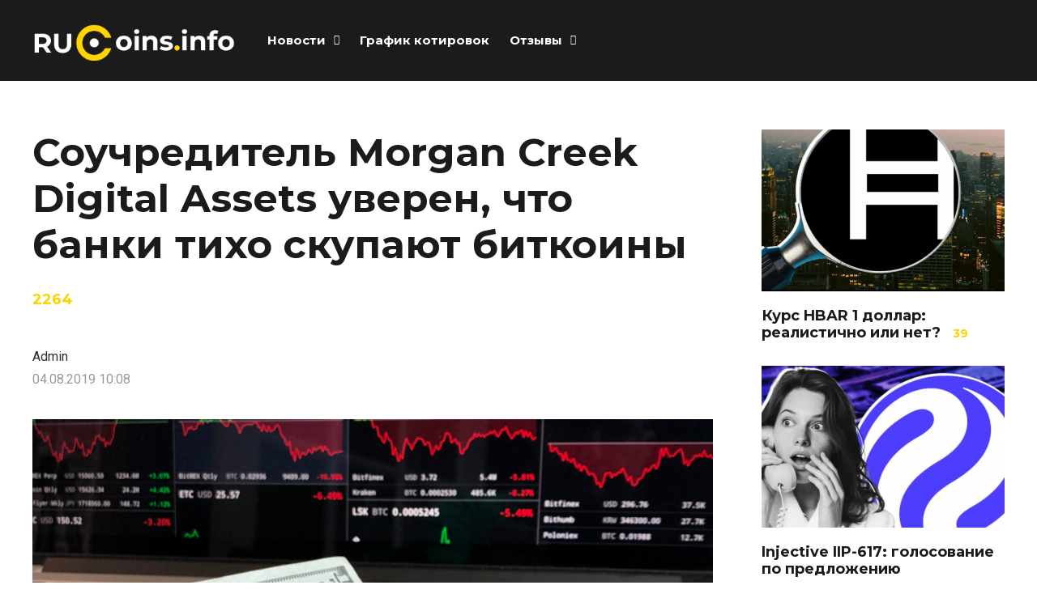

--- FILE ---
content_type: text/html; charset=UTF-8
request_url: https://rucoins.info/news/crypto/souchreditel-morgan-creek-digital-assets-uveren-chto-banki-skupayut-vse-bitkoiny/
body_size: 28296
content:
<!DOCTYPE html>
<html dir="ltr" lang="ru-RU"
	prefix="og: https://ogp.me/ns#" >

<head>
		<meta charset="UTF-8">
	<meta name="viewport" content="width=device-width, initial-scale=1, maximum-scale=1">
	<meta name="format-detection" content="telephone=no">
	<meta name="theme-color" content="#ffd400">
	<link rel="profile" href="https://gmpg.org/xfn/11">
	<link rel="pingback" href="https://rucoins.info/xmlrpc.php">
		
	
		<!-- All in One SEO Pro 4.2.2 -->
		<meta name="robots" content="max-image-preview:large" />
		<link rel="canonical" href="https://rucoins.info/news/crypto/souchreditel-morgan-creek-digital-assets-uveren-chto-banki-skupayut-vse-bitkoiny/" />
		<meta property="og:locale" content="ru_RU" />
		<meta property="og:site_name" content="ruCoins.info - Криптовалюта, блокчейн, ICO, отзывы о брокерах, отзывы о криптобиржах, графики котировок" />
		<meta property="og:type" content="article" />
		<meta property="og:title" content="Соучредитель Morgan Creek Digital Assets уверен, что банки тихо скупают биткоины - ruCoins.info" />
		<meta property="og:url" content="https://rucoins.info/news/crypto/souchreditel-morgan-creek-digital-assets-uveren-chto-banki-skupayut-vse-bitkoiny/" />
		<meta property="article:published_time" content="2019-08-04T07:08:57+00:00" />
		<meta property="article:modified_time" content="2019-08-03T07:11:19+00:00" />
		<meta name="twitter:card" content="summary_large_image" />
		<meta name="twitter:title" content="Соучредитель Morgan Creek Digital Assets уверен, что банки тихо скупают биткоины - ruCoins.info" />
		<script type="application/ld+json" class="aioseo-schema">
			{"@context":"https:\/\/schema.org","@graph":[{"@type":"WebSite","@id":"https:\/\/rucoins.info\/#website","url":"https:\/\/rucoins.info\/","name":"ruCoins.info","description":"\u041a\u0440\u0438\u043f\u0442\u043e\u0432\u0430\u043b\u044e\u0442\u0430, \u0431\u043b\u043e\u043a\u0447\u0435\u0439\u043d, ICO, \u043e\u0442\u0437\u044b\u0432\u044b \u043e \u0431\u0440\u043e\u043a\u0435\u0440\u0430\u0445, \u043e\u0442\u0437\u044b\u0432\u044b \u043e \u043a\u0440\u0438\u043f\u0442\u043e\u0431\u0438\u0440\u0436\u0430\u0445, \u0433\u0440\u0430\u0444\u0438\u043a\u0438 \u043a\u043e\u0442\u0438\u0440\u043e\u0432\u043e\u043a","inLanguage":"ru-RU","publisher":{"@id":"https:\/\/rucoins.info\/#person"}},{"@type":"Person","@id":"https:\/\/rucoins.info\/#person","sameAs":["https:\/\/facebook.com\/","https:\/\/twitter.com\/","https:\/\/instagram.com\/","https:\/\/pinterest.com\/","https:\/\/youtube.com\/","https:\/\/linkedin.com\/in\/"]},{"@type":"BreadcrumbList","@id":"https:\/\/rucoins.info\/news\/crypto\/souchreditel-morgan-creek-digital-assets-uveren-chto-banki-skupayut-vse-bitkoiny\/#breadcrumblist","itemListElement":[{"@type":"ListItem","@id":"https:\/\/rucoins.info\/#listItem","position":1,"item":{"@type":"WebPage","@id":"https:\/\/rucoins.info\/","name":"\u0413\u043b\u0430\u0432\u043d\u0430\u044f","description":"\u0410\u043a\u0442\u0443\u0430\u043b\u044c\u043d\u044b\u0435 \u043d\u043e\u0432\u043e\u0441\u0442\u0438 \u043a\u0440\u0438\u043f\u0442\u043e\u0432\u0430\u043b\u044e\u0442 \u0438 \u0431\u043b\u043e\u043a\u0447\u0435\u0439\u043d, \u044d\u043a\u0441\u043f\u0435\u0440\u0442\u043d\u044b\u0435 \u043e\u0431\u0437\u043e\u0440\u044b \u0444\u043e\u0440\u0435\u043a\u0441 \u0431\u0440\u043e\u043a\u0435\u0440\u043e\u0432 \u0438 \u043a\u0440\u0438\u043f\u0442\u043e\u0431\u0438\u0440\u0436, \u043e\u043d\u043b\u0430\u0439\u043d \u0433\u0440\u0430\u0444\u0438\u043a \u043a\u043e\u0442\u0438\u0440\u043e\u0432\u043e\u043a, \u0430\u043d\u0430\u043b\u0438\u0442\u0438\u043a\u0430, \u043f\u0440\u043e\u0433\u043d\u043e\u0437\u044b, \u043e\u0442\u0437\u044b\u0432\u044b","url":"https:\/\/rucoins.info\/"},"nextItem":"https:\/\/rucoins.info\/news\/crypto\/souchreditel-morgan-creek-digital-assets-uveren-chto-banki-skupayut-vse-bitkoiny\/#listItem"},{"@type":"ListItem","@id":"https:\/\/rucoins.info\/news\/crypto\/souchreditel-morgan-creek-digital-assets-uveren-chto-banki-skupayut-vse-bitkoiny\/#listItem","position":2,"item":{"@type":"WebPage","@id":"https:\/\/rucoins.info\/news\/crypto\/souchreditel-morgan-creek-digital-assets-uveren-chto-banki-skupayut-vse-bitkoiny\/","name":"\u0421\u043e\u0443\u0447\u0440\u0435\u0434\u0438\u0442\u0435\u043b\u044c Morgan Creek Digital Assets \u0443\u0432\u0435\u0440\u0435\u043d, \u0447\u0442\u043e \u0431\u0430\u043d\u043a\u0438 \u0442\u0438\u0445\u043e \u0441\u043a\u0443\u043f\u0430\u044e\u0442 \u0431\u0438\u0442\u043a\u043e\u0438\u043d\u044b","url":"https:\/\/rucoins.info\/news\/crypto\/souchreditel-morgan-creek-digital-assets-uveren-chto-banki-skupayut-vse-bitkoiny\/"},"previousItem":"https:\/\/rucoins.info\/#listItem"}]},{"@type":"Person","@id":"https:\/\/rucoins.info\/author\/admin\/#author","url":"https:\/\/rucoins.info\/author\/admin\/","name":"Admin"},{"@type":"WebPage","@id":"https:\/\/rucoins.info\/news\/crypto\/souchreditel-morgan-creek-digital-assets-uveren-chto-banki-skupayut-vse-bitkoiny\/#webpage","url":"https:\/\/rucoins.info\/news\/crypto\/souchreditel-morgan-creek-digital-assets-uveren-chto-banki-skupayut-vse-bitkoiny\/","name":"\u0421\u043e\u0443\u0447\u0440\u0435\u0434\u0438\u0442\u0435\u043b\u044c Morgan Creek Digital Assets \u0443\u0432\u0435\u0440\u0435\u043d, \u0447\u0442\u043e \u0431\u0430\u043d\u043a\u0438 \u0442\u0438\u0445\u043e \u0441\u043a\u0443\u043f\u0430\u044e\u0442 \u0431\u0438\u0442\u043a\u043e\u0438\u043d\u044b - ruCoins.info","inLanguage":"ru-RU","isPartOf":{"@id":"https:\/\/rucoins.info\/#website"},"breadcrumb":{"@id":"https:\/\/rucoins.info\/news\/crypto\/souchreditel-morgan-creek-digital-assets-uveren-chto-banki-skupayut-vse-bitkoiny\/#breadcrumblist"},"author":"https:\/\/rucoins.info\/author\/admin\/#author","creator":"https:\/\/rucoins.info\/author\/admin\/#author","image":{"@type":"ImageObject","@id":"https:\/\/rucoins.info\/#mainImage","url":"https:\/\/rucoins.info\/wp-content\/uploads\/2018\/07\/5-2932-1200x900.png","width":1000,"height":679,"caption":"\u043a\u0440\u0438\u043f\u0442\u043e\u0432\u0430\u043b\u044e\u0442\u043d\u044b\u0439 \u0444\u043e\u043d\u0434"},"primaryImageOfPage":{"@id":"https:\/\/rucoins.info\/news\/crypto\/souchreditel-morgan-creek-digital-assets-uveren-chto-banki-skupayut-vse-bitkoiny\/#mainImage"},"datePublished":"2019-08-04T07:08:57+03:00","dateModified":"2019-08-03T07:11:19+03:00"},{"@type":"Article","@id":"https:\/\/rucoins.info\/news\/crypto\/souchreditel-morgan-creek-digital-assets-uveren-chto-banki-skupayut-vse-bitkoiny\/#article","name":"\u0421\u043e\u0443\u0447\u0440\u0435\u0434\u0438\u0442\u0435\u043b\u044c Morgan Creek Digital Assets \u0443\u0432\u0435\u0440\u0435\u043d, \u0447\u0442\u043e \u0431\u0430\u043d\u043a\u0438 \u0442\u0438\u0445\u043e \u0441\u043a\u0443\u043f\u0430\u044e\u0442 \u0431\u0438\u0442\u043a\u043e\u0438\u043d\u044b - ruCoins.info","inLanguage":"ru-RU","headline":"\u0421\u043e\u0443\u0447\u0440\u0435\u0434\u0438\u0442\u0435\u043b\u044c Morgan Creek Digital Assets \u0443\u0432\u0435\u0440\u0435\u043d, \u0447\u0442\u043e \u0431\u0430\u043d\u043a\u0438 \u0442\u0438\u0445\u043e \u0441\u043a\u0443\u043f\u0430\u044e\u0442 \u0431\u0438\u0442\u043a\u043e\u0438\u043d\u044b","author":{"@id":"https:\/\/rucoins.info\/author\/admin\/#author"},"publisher":{"@id":"https:\/\/rucoins.info\/#person"},"datePublished":"2019-08-04T07:08:57+03:00","dateModified":"2019-08-03T07:11:19+03:00","articleSection":"\u041a\u0440\u0438\u043f\u0442\u043e\u0432\u0430\u043b\u044e\u0442\u0430, Bitcoin, \u043a\u0440\u0438\u043f\u0442\u043e\u0432\u0430\u043b\u044e\u0442\u0430, \u0431\u0438\u0442\u043a\u043e\u0438\u043d, \u043c\u0430\u0439\u043d\u0438\u043d\u0433, BCH, BTC, \u043a\u0443\u043f\u0438\u0442\u044c \u0411\u0438\u0442\u043a\u043e\u0438\u043d, \u043f\u0440\u043e\u0434\u0430\u0442\u044c \u0431\u0438\u0442\u043a\u043e\u0438\u043d, Dash, XRP, cryptocurrency, ETH, \u042d\u043d\u0442\u043e\u043d\u0438 \u041f\u043e\u043c\u043f\u043b\u0438\u0430\u043d\u043e, LTC, Morgan Creek Digital Assets","mainEntityOfPage":{"@id":"https:\/\/rucoins.info\/news\/crypto\/souchreditel-morgan-creek-digital-assets-uveren-chto-banki-skupayut-vse-bitkoiny\/#webpage"},"isPartOf":{"@id":"https:\/\/rucoins.info\/news\/crypto\/souchreditel-morgan-creek-digital-assets-uveren-chto-banki-skupayut-vse-bitkoiny\/#webpage"},"image":{"@type":"ImageObject","@id":"https:\/\/rucoins.info\/#articleImage","url":"https:\/\/rucoins.info\/wp-content\/uploads\/2018\/07\/5-2932-1200x900.png","width":1000,"height":679,"caption":"\u043a\u0440\u0438\u043f\u0442\u043e\u0432\u0430\u043b\u044e\u0442\u043d\u044b\u0439 \u0444\u043e\u043d\u0434"}}]}
		</script>
		<!-- All in One SEO Pro -->


	<!-- This site is optimized with the Yoast SEO plugin v18.4.1 - https://yoast.com/wordpress/plugins/seo/ -->
	<title>Соучредитель Morgan Creek Digital Assets уверен, что банки тихо скупают биткоины - ruCoins.info</title>
	<meta name="robots" content="index, follow, max-snippet:-1, max-image-preview:large, max-video-preview:-1" />
	<link rel="canonical" href="https://rucoins.info/news/crypto/souchreditel-morgan-creek-digital-assets-uveren-chto-banki-skupayut-vse-bitkoiny/" />
	<meta property="og:locale" content="ru_RU" />
	<meta property="og:type" content="article" />
	<meta property="og:title" content="Соучредитель Morgan Creek Digital Assets уверен, что банки тихо скупают биткоины - ruCoins.info" />
	<meta property="og:description" content="Соучредитель Morgan Creek Digital Assets Энтони Помплиано считает, что вскоре, если не уже, каждый центральный банк будет иметь биткоины, чтобы &hellip;" />
	<meta property="og:url" content="https://rucoins.info/news/crypto/souchreditel-morgan-creek-digital-assets-uveren-chto-banki-skupayut-vse-bitkoiny/" />
	<meta property="og:site_name" content="ruCoins.info" />
	<meta property="article:published_time" content="2019-08-04T07:08:57+00:00" />
	<meta property="article:modified_time" content="2019-08-03T07:11:19+00:00" />
	<meta property="og:image" content="https://rucoins.info/wp-content/uploads/2018/07/5-2932-1200x900.png" />
	<meta property="og:image:width" content="1000" />
	<meta property="og:image:height" content="679" />
	<meta property="og:image:type" content="image/png" />
	<meta name="twitter:card" content="summary_large_image" />
	<meta name="twitter:label1" content="Написано автором" />
	<meta name="twitter:data1" content="Admin" />
	<script type="application/ld+json" class="yoast-schema-graph">{"@context":"https://schema.org","@graph":[{"@type":"WebSite","@id":"https://rucoins.info/#website","url":"https://rucoins.info/","name":"ruCoins.info","description":"Криптовалюта, блокчейн, ICO, отзывы о брокерах, отзывы о криптобиржах, графики котировок","inLanguage":"ru-RU"},{"@type":"ImageObject","@id":"https://rucoins.info/news/crypto/souchreditel-morgan-creek-digital-assets-uveren-chto-banki-skupayut-vse-bitkoiny/#primaryimage","inLanguage":"ru-RU","url":"https://rucoins.info/wp-content/uploads/2018/07/5-2932-1200x900.png","contentUrl":"https://rucoins.info/wp-content/uploads/2018/07/5-2932-1200x900.png","width":1000,"height":679,"caption":"криптовалютный фонд"},{"@type":"WebPage","@id":"https://rucoins.info/news/crypto/souchreditel-morgan-creek-digital-assets-uveren-chto-banki-skupayut-vse-bitkoiny/#webpage","url":"https://rucoins.info/news/crypto/souchreditel-morgan-creek-digital-assets-uveren-chto-banki-skupayut-vse-bitkoiny/","name":"Соучредитель Morgan Creek Digital Assets уверен, что банки тихо скупают биткоины - ruCoins.info","isPartOf":{"@id":"https://rucoins.info/#website"},"primaryImageOfPage":{"@id":"https://rucoins.info/news/crypto/souchreditel-morgan-creek-digital-assets-uveren-chto-banki-skupayut-vse-bitkoiny/#primaryimage"},"datePublished":"2019-08-04T07:08:57+00:00","dateModified":"2019-08-03T07:11:19+00:00","author":{"@id":"https://rucoins.info/#/schema/person/5ac3df8a6dcdc58d878b794a3d5ea470"},"breadcrumb":{"@id":"https://rucoins.info/news/crypto/souchreditel-morgan-creek-digital-assets-uveren-chto-banki-skupayut-vse-bitkoiny/#breadcrumb"},"inLanguage":"ru-RU","potentialAction":[{"@type":"ReadAction","target":["https://rucoins.info/news/crypto/souchreditel-morgan-creek-digital-assets-uveren-chto-banki-skupayut-vse-bitkoiny/"]}]},{"@type":"BreadcrumbList","@id":"https://rucoins.info/news/crypto/souchreditel-morgan-creek-digital-assets-uveren-chto-banki-skupayut-vse-bitkoiny/#breadcrumb","itemListElement":[{"@type":"ListItem","position":1,"name":"Главная страница","item":"https://rucoins.info/"},{"@type":"ListItem","position":2,"name":"Соучредитель Morgan Creek Digital Assets уверен, что банки тихо скупают биткоины"}]},{"@type":"Person","@id":"https://rucoins.info/#/schema/person/5ac3df8a6dcdc58d878b794a3d5ea470","name":"Admin"}]}</script>
	<!-- / Yoast SEO plugin. -->


<link rel='dns-prefetch' href='//fonts.googleapis.com' />
<link rel='dns-prefetch' href='//s.w.org' />
<link rel="alternate" type="application/rss+xml" title="ruCoins.info &raquo; Лента" href="https://rucoins.info/feed/" />
<link rel="alternate" type="application/rss+xml" title="ruCoins.info &raquo; Лента комментариев" href="https://rucoins.info/comments/feed/" />
<link rel="alternate" type="application/rss+xml" title="ruCoins.info &raquo; Лента комментариев к &laquo;Соучредитель Morgan Creek Digital Assets уверен, что банки тихо скупают биткоины&raquo;" href="https://rucoins.info/news/crypto/souchreditel-morgan-creek-digital-assets-uveren-chto-banki-skupayut-vse-bitkoiny/feed/" />
		<script type="text/javascript">
			'use strict';
			(function (w) {
				var darx = {};

				darx.addEvent = function (elem, event, fn) {
					if (elem.addEventListener) {
						elem.addEventListener(event, fn, false);
					} else {
						elem.attachEvent('on' + event, function () {
							return (fn.call(elem, window.event));
						});
					}
				};

				darx.fireEvent = function (elem, event) {
					var evt = elem.createEvent('Event');
					evt.initEvent(event, true, true);
					elem.dispatchEvent(evt);
				};

				darx.get = function (url, data, callback) {
					sendRequest('GET', url, data, callback);
				};

				darx.post = function (url, data, callback) {
					sendRequest('POST', url, data, callback);
				};

				darx.getJSON = function (url, data, callback) {
					var callbackName = 'darx_jsonp_' + Math.round(1000000000 * Math.random());
					window[callbackName] = function(data) {
						delete window[callbackName];
						document.body.removeChild(script);
						callback(data);
					};
					
					
					var script = document.createElement('script');
					script.type = "text/javascript";
					script.async = true;
					data.callback = callbackName;
					script.src = url + '?' + http_build_query(data);
					document.body.appendChild(script);
				};

				var http_build_query = function (data) {
					var params = [];
					var type;
					for (var key in data){
						if (data.hasOwnProperty(key)) {
							type = Object.prototype.toString.call(data[key]);
							if (type === '[object Array]' || type === '[object Object]') {
								for (var i in data[key]) {
									if (data[key].hasOwnProperty(i)) {
										params.push(encodeURIComponent(key) + '[]=' + encodeURIComponent(data[key][i]));
									}
								}
							} else {
								params.push(encodeURIComponent(key) + '=' + encodeURIComponent(data[key]));
							}
						}
					}
					return params.join('&');
				};

				var sendRequest = function (method, url, data, callback) {
					var xhr = false;
					var XMLHttpFactories = [
						function () {return new XMLHttpRequest()},
						function () {return new ActiveXObject("Msxml2.XMLHTTP")},
						function () {return new ActiveXObject("Msxml3.XMLHTTP")},
						function () {return new ActiveXObject("Microsoft.XMLHTTP")}
					];
					for (var i=0; i<XMLHttpFactories.length; ++i) {
						try { xhr = XMLHttpFactories[i]() } catch (e) { continue; }
						break;
					}

					if (!xhr) return;

					if (method === 'GET')  {
						data.r = Math.random();
						url += '?' + http_build_query(data);
					}

					xhr.open(method, url, true);
					xhr.setRequestHeader("X-Requested-With", "XMLHttpRequest");
					xhr.timeout = 5000;

					if (callback) {
						xhr.loaded = xhr.onreadystatechange = function () {
							if (xhr.readyState !== 4) return;
							callback(xhr.responseText, xhr);
						}
					}

					if (method !== 'GET')  {
						xhr.setRequestHeader("Content-type", "application/x-www-form-urlencoded");
						xhr.send(http_build_query(data));
					} else {
						xhr.send(null);
					}
				};

				w.darx = darx;
			}(window));
		</script>
				<script type="text/javascript">
			window._wpemojiSettings = {"baseUrl":"https:\/\/s.w.org\/images\/core\/emoji\/13.0.1\/72x72\/","ext":".png","svgUrl":"https:\/\/s.w.org\/images\/core\/emoji\/13.0.1\/svg\/","svgExt":".svg","source":{"concatemoji":"https:\/\/rucoins.info\/wp-includes\/js\/wp-emoji-release.min.js?ver=5.6.16"}};
			!function(e,a,t){var n,r,o,i=a.createElement("canvas"),p=i.getContext&&i.getContext("2d");function s(e,t){var a=String.fromCharCode;p.clearRect(0,0,i.width,i.height),p.fillText(a.apply(this,e),0,0);e=i.toDataURL();return p.clearRect(0,0,i.width,i.height),p.fillText(a.apply(this,t),0,0),e===i.toDataURL()}function c(e){var t=a.createElement("script");t.src=e,t.defer=t.type="text/javascript",a.getElementsByTagName("head")[0].appendChild(t)}for(o=Array("flag","emoji"),t.supports={everything:!0,everythingExceptFlag:!0},r=0;r<o.length;r++)t.supports[o[r]]=function(e){if(!p||!p.fillText)return!1;switch(p.textBaseline="top",p.font="600 32px Arial",e){case"flag":return s([127987,65039,8205,9895,65039],[127987,65039,8203,9895,65039])?!1:!s([55356,56826,55356,56819],[55356,56826,8203,55356,56819])&&!s([55356,57332,56128,56423,56128,56418,56128,56421,56128,56430,56128,56423,56128,56447],[55356,57332,8203,56128,56423,8203,56128,56418,8203,56128,56421,8203,56128,56430,8203,56128,56423,8203,56128,56447]);case"emoji":return!s([55357,56424,8205,55356,57212],[55357,56424,8203,55356,57212])}return!1}(o[r]),t.supports.everything=t.supports.everything&&t.supports[o[r]],"flag"!==o[r]&&(t.supports.everythingExceptFlag=t.supports.everythingExceptFlag&&t.supports[o[r]]);t.supports.everythingExceptFlag=t.supports.everythingExceptFlag&&!t.supports.flag,t.DOMReady=!1,t.readyCallback=function(){t.DOMReady=!0},t.supports.everything||(n=function(){t.readyCallback()},a.addEventListener?(a.addEventListener("DOMContentLoaded",n,!1),e.addEventListener("load",n,!1)):(e.attachEvent("onload",n),a.attachEvent("onreadystatechange",function(){"complete"===a.readyState&&t.readyCallback()})),(n=t.source||{}).concatemoji?c(n.concatemoji):n.wpemoji&&n.twemoji&&(c(n.twemoji),c(n.wpemoji)))}(window,document,window._wpemojiSettings);
		</script>
		<style type="text/css">
img.wp-smiley,
img.emoji {
	display: inline !important;
	border: none !important;
	box-shadow: none !important;
	height: 1em !important;
	width: 1em !important;
	margin: 0 .07em !important;
	vertical-align: -0.1em !important;
	background: none !important;
	padding: 0 !important;
}
</style>
	<link crossorigin="anonymous" rel='stylesheet' id='ot-google-fonts-css'  href='//fonts.googleapis.com/css?family=Montserrat:300,regular,500,600,700,300italic,italic,500italic,600italic,700italic%7CUbuntu:300,300italic,regular,italic,500,500italic,700,700italic&#038;subset=cyrillic,cyrillic-ext,latin' type='text/css' media='all' />
<link rel='stylesheet' id='wp-block-library-css'  href='https://rucoins.info/wp-includes/css/dist/block-library/style.min.css?ver=5.6.16' type='text/css' media='all' />
<link rel='stylesheet' id='photoswipe-lib-css'  href='https://rucoins.info/wp-content/plugins/photo-swipe/lib/photoswipe.css?ver=4.1.1.1' type='text/css' media='all' />
<link rel='stylesheet' id='photoswipe-default-skin-css'  href='https://rucoins.info/wp-content/plugins/photo-swipe/lib/default-skin/default-skin.css?ver=4.1.1.1' type='text/css' media='all' />
<link rel='stylesheet' id='toc-screen-css'  href='https://rucoins.info/wp-content/plugins/table-of-contents-plus/screen.min.css?ver=2309' type='text/css' media='all' />
<style id='toc-screen-inline-css' type='text/css'>
div#toc_container {width: 100%;}
</style>
<link rel='stylesheet' id='social-button-css'  href='https://rucoins.info/wp-content/plugins/vkontakte-api/assets/css/social-button.css?ver=4.0.1' type='text/css' media='all' />
<link rel='stylesheet' id='js_composer_front-css'  href='https://rucoins.info/wp-content/plugins/js_composer/assets/css/js_composer.min.css?ver=6.4.1' type='text/css' media='all' />
<link rel='stylesheet' id='core-extend-css'  href='https://rucoins.info/wp-content/plugins/core-extend/assets/css/core-extend.css?ver=1' type='text/css' media='all' />
<link rel='stylesheet' id='mnky_main-css'  href='https://rucoins.info/wp-content/themes/mag/style.css?ver=1.0.6' type='text/css' media='all' />
<style id='mnky_main-inline-css' type='text/css'>
input[type='submit'],input[type=button], button, blockquote p:before, #site-navigation ul li.menu-button-full a, #header-container .menu-toggle-wrapper:hover span, .toggle-overlay-sidebar:hover span, .toggle-overlay-sidebar:hover span:after, .toggle-overlay-sidebar:hover span:before, .overlay-sidebar-close:hover span, .header-search .toggle-header-search:hover span, #wp-calendar #today, .widget-area .widget .tagcloud a, .article-labels span, .archive-layout .post-format-badge i, .archive-layout:not(.archive-style-2) .more-link, .rating-bar-value, .tag-links span a, .mnky-post-links .previous-post-title,.mnky-post-links .next-post-title, .page-links span, .pagination .current, .scrollToTop, .mnky_button a, .mnky_heading_wrapper h1,.mnky_heading_wrapper h2,.mnky_heading_wrapper h3,.mnky_heading_wrapper h4,.mnky_heading_wrapper h5, .mnky_heading_wrapper h6, .mp-post-format i, .mp-post-nr, #load-posts a, .ajax-load-posts .mp-load-posts a, .ajax-infinite-scroll .mp-load-posts a, .ajax-post-carousel .mp-load-posts a, .mnky-posts-grid .mpg-title, .mnt-title, .mnky-posts-slider .flex-direction-nav a {background-color:#ffd400;}			#comments span.required, #comments p.comment-notes:before, p.logged-in-as:before, p.must-log-in:before, .sticky .post-preview:after, .format-chat p:nth-child(odd):before, .page-sidebar a:hover, #site-navigation ul li a:hover, #site-navigation ul li.current-menu-item > a, #site-navigation ul li.megamenu ul li ul li a:hover, #site-navigation ul li.megamenu ul li.current-menu-item > a, #site-navigation .mnky-menu-posts .menu-post-container:hover h6, #site-navigation ul li.megamenu-tabs .submenu-content .tabs-nav li.nav-active a, .site-links .search_button:hover, .menu-toggle-wrapper:hover, #site-navigation-side a:hover, #site-navigation-side .menu-container ul li a:hover, #site-navigation-side .toggle-main-menu:hover span, .meta-views, .rating-stars, .archive-style-2 .post-content-wrapper a:hover, .archive-style-2 .post-content-wrapper .entry-content a:hover, .archive-style-2 .post-content-wrapper .mp-rating-stars span, .mp-views, .mp-rating-stars, .mp-layout-5 .mp-content-container a:hover, .mp-widget.mp-layout-5 .mp-container .mp-content-container a:hover, .mnky-posts-grid .mpg-category a, .mnky_category figcaption span, .mnky_category_link:hover figcaption span, .mnky_custom-list-item i, .mnky_service-box .service_icon i, .vc_toggle_default .vc_toggle_title .vc_toggle_icon:after, .separator_w_icon i {color:#ffd400;}					.mnky_heading_wrapper h6, .mnky-posts-grid .mpg-title {box-shadow: 10px 0 0 #ffd400, -10px 0 0 #ffd400;}			.archive-layout .post-format-badge i, .tag-links span a, .widget-area .widget .tagcloud a, .mnky-post-links .previous-post-title,.mnky-post-links .next-post-title, .page-links span, .pagination .current, .scrollToTop i, .mnky_button a, .mnky_heading_wrapper h1, .mnky_heading_wrapper h2, .mnky_heading_wrapper h3, .mnky_heading_wrapper h4, .mnky_heading_wrapper h5, .mnky_heading_wrapper h6, .mp-post-format i, .mp-post-nr, .ajax-post-carousel  .mp-load-posts i, .ajax-load-posts .mp-load-posts a, .ajax-infinite-scroll .mp-load-posts a, .mnky-posts-grid .mpg-title, .mnky-posts-grid .mpg-title a, .mnky-posts-grid .mp-views, .mnt-title, .mnky-posts-slider .flex-direction-nav a {color:#1b1b1b;}					.mnky_category figcaption span, .mnky-posts-grid .mpg-category a  {background-color:#1b1b1b;}					input:focus, textarea:focus, .rating-bar-value:after, #sidebar .widget.widget_nav_menu ul li.current-menu-item a, #sidebar.float-right .widget.widget_nav_menu ul li.current-menu-item a {border-color:#ffd400;}		.mp-container .mp-comment:after {border-left-color:#ffd400; border-top-color:#ffd400;}			.mp-ajax-loader{border-top-color:#ffd400;}	#main, #site-header #header-container, #overlay-sidebar-inner, #top-bar, #mobile-site-header, #container, .inner, .page-header-inner, .header-search, .header-search .search-input {max-width:1200px; }.mps-content-container {width:1260px; }#site-navigation ul li.megamenu > ul{max-width:1200px; left: calc(50% - 600px);}@media only screen and (max-width : 1200px){#site-navigation .menu-container ul li.megamenu > ul{left:0;}}@media only screen and (max-width : 1260px){.searchform-wrapper {padding:0 30px;} .header-search .toggle-header-search {right:30px;}}body{color:#333333; font-size:16px}a, #content h4.wpb_toggle, .entry-meta-blog .meta-author, .entry-header .entry-meta, .entry-header .entry-meta a, .pagination a, .page-links a, #comments .comment-meta a, #comments .comment-reply-link, #comments h3.comment-reply-title #cancel-comment-reply-link, #comments .comment-navigation a, .mp-author a, .mp-widget .mp-container,.mp-widget .mp-container a, .mp-widget .mp-container a:hover {color:#333333;}#site-navigation, #site-navigation ul li a, #site-navigation-side .menu-container ul li a, #site-navigation .mnky-menu-posts h6 {font-family: "Montserrat",Arial,Helvetica,sans-serif;font-weight:700;}h1, h2, h3, h4, h5, h6, .previous-post-link a, .next-post-link a{font-family: "Montserrat",Arial,Helvetica,sans-serif;}.single-post .entry-content{font-family: "helvetica",Arial,Helvetica,sans-serif;}.single-post .entry-content, .single-post .post_lead_content {font-size:20px}h1{font-size:30px}h2{font-size:24px}h3{font-size:22px}h4{font-size:20px}h5{font-size:16px}h6{font-size:14px}h1, h2, h3, h4, h5, h6, h1 a, h2 a, h3 a, h4 a, h5 a, h6 a {color:#1b1b1b}#comments .comment-author .fn, #wrapper .author .fn a, .mp-widget .mp-container  h2 a, .mp-widget .mp-container  h2 a:hover {color:#1b1b1b}#site-header, #site-header #header-wrapper {height:100px;}#top-bar-wrapper, #top-bar .widget_nav_menu ul li ul{background:#1b1b1b}#top-bar-wrapper .widget, #top-bar .widget-title, #top-bar .search-input {color:#ffffff}#top-bar-wrapper .widget a {color:rgba(255, 255, 255, 0.7)}#top-bar-wrapper .widget a:hover{color:#ffffff}#site-navigation ul > li > a, .site-links .menu-toggle-wrapper, .site-links .search_button, #site-logo .site-title, #site-navigation #menu-sidebar, .overlay-toggle-wrapper {line-height:100px}.header-search .search-input {height:100px}#site-navigation ul li a, #site-logo .site-title a, .site-links .search_button, .toggle-mobile-menu i, #mobile-site-header #mobile-site-logo h1.site-title a, #mobile-site-header .toggle-mobile-menu i, #mobile-site-navigation .mobile-menu-header, .header-search .search-input, .menu-toggle-wrapper {color:#ffffff}.header-search .toggle-header-search span, #header-container .menu-toggle-wrapper span, .toggle-overlay-sidebar span, .toggle-overlay-sidebar span:after {background-color:#ffffff}#site-navigation-side, #menu-sidebar .widget-title, #site-navigation-side .mp-title, #site-navigation-side .mnky-posts a, #site-navigation-side .mnky-posts a:hover, #site-navigation-side .mnky-related-posts h6 {color:#ffffff}#site-navigation ul li.megamenu ul li ul li a:hover, #site-navigation ul li.megamenu ul li.current-menu-item > a, #site-navigation .mnky-menu-posts .menu-post-container:hover h6, #site-navigation ul li.megamenu-tabs .submenu-content .tabs-nav li.nav-active a {color:#a8a6a1;}#site-logo {margin-top:30px}#site-logo img.retina-logo{width:250; height:120;}input[type='submit'],input[type=button], button, .archive-layout:not(.archive-style-2) .more-link, #load-posts a, .ajax-load-posts .mp-load-posts a, .ajax-infinite-scroll .mp-load-posts a, .ajax-post-carousel .mp-load-posts a, .scrollToTop {background-color:#ffe500}.page-sidebar .widget{color:#000000}.page-sidebar a{color:#efd004}.page-sidebar a:hover{color:#f9d000}.meta-views, .mp-views {color:#ffd400}.footer-sidebar .vc_col-sm-3:nth-child(1) {width:25%}.footer-sidebar .vc_col-sm-3:nth-child(2) {width:25%}.footer-sidebar .vc_col-sm-3:nth-child(3) {width:25%}.footer-sidebar .vc_col-sm-3:nth-child(4) {width:25%}.footer-sidebar .row_two .vc_col-sm-4:nth-child(1) {width:25%}.footer-sidebar .row_two .vc_col-sm-4:nth-child(2) {width:50%}.footer-sidebar .row_two .vc_col-sm-4:nth-child(3) {width:25%}.site-info {text-align:center}
</style>
<link rel='stylesheet' id='mnky_post-icons-css'  href='https://rucoins.info/wp-content/themes/mag/css/post-icons.css?ver=1.0.6' type='text/css' media='all' />
<link crossorigin="anonymous" rel='stylesheet' id='mnky-fonts-css'  href='//fonts.googleapis.com/css?family=Roboto%3A400%2C300italic%2C300%2C400italic%2C500%2C500italic%2C700%2C700italic%26subset%3Dlatin%2Clatin-ext&#038;ver=1.0.0' type='text/css' media='all' />
<script type='text/javascript' src='https://rucoins.info/wp-content/plugins/photo-swipe/lib/photoswipe.min.js?ver=4.1.1.1' id='photoswipe-lib-js'></script>
<script type='text/javascript' src='https://rucoins.info/wp-content/plugins/photo-swipe/lib/photoswipe-ui-default.min.js?ver=4.1.1.1' id='photoswipe-ui-default-js'></script>
<script type='text/javascript' src='https://rucoins.info/wp-includes/js/jquery/jquery.min.js?ver=3.5.1' id='jquery-core-js'></script>
<script type='text/javascript' src='https://rucoins.info/wp-includes/js/jquery/jquery-migrate.min.js?ver=3.3.2' id='jquery-migrate-js'></script>
<script type='text/javascript' src='https://rucoins.info/wp-content/plugins/photo-swipe/js/photoswipe.js?ver=4.1.1.1' id='photoswipe-js'></script>
<link rel="https://api.w.org/" href="https://rucoins.info/wp-json/" /><link rel="alternate" type="application/json" href="https://rucoins.info/wp-json/wp/v2/posts/12544" /><link rel="EditURI" type="application/rsd+xml" title="RSD" href="https://rucoins.info/xmlrpc.php?rsd" />
<link rel="wlwmanifest" type="application/wlwmanifest+xml" href="https://rucoins.info/wp-includes/wlwmanifest.xml" /> 
<meta name="generator" content="WordPress 5.6.16" />
<link rel='shortlink' href='https://rucoins.info/?p=12544' />
<link rel="alternate" type="application/json+oembed" href="https://rucoins.info/wp-json/oembed/1.0/embed?url=https%3A%2F%2Frucoins.info%2Fnews%2Fcrypto%2Fsouchreditel-morgan-creek-digital-assets-uveren-chto-banki-skupayut-vse-bitkoiny%2F" />
<link rel="alternate" type="text/xml+oembed" href="https://rucoins.info/wp-json/oembed/1.0/embed?url=https%3A%2F%2Frucoins.info%2Fnews%2Fcrypto%2Fsouchreditel-morgan-creek-digital-assets-uveren-chto-banki-skupayut-vse-bitkoiny%2F&#038;format=xml" />
<meta name="yandex-verification" content="974e1313086c0bf1" />
<meta name="google-site-verification" content="4M-FzF5mR2De57sampNpK-jQ-nz6O_B0ghZ0Fa6anfE" />
<!-- Yandex.Metrika counter -->
<script type="text/javascript" >
   (function(m,e,t,r,i,k,a){m[i]=m[i]||function(){(m[i].a=m[i].a||[]).push(arguments)};
   m[i].l=1*new Date();
   for (var j = 0; j < document.scripts.length; j++) {if (document.scripts[j].src === r) { return; }}
   k=e.createElement(t),a=e.getElementsByTagName(t)[0],k.async=1,k.src=r,a.parentNode.insertBefore(k,a)})
   (window, document, "script", "https://mc.yandex.ru/metrika/tag.js", "ym");

   ym(92836171, "init", {
        clickmap:true,
        trackLinks:true,
        accurateTrackBounce:true,
        webvisor:true
   });
</script>
<noscript><div><img src="https://mc.yandex.ru/watch/92836171" style="position:absolute; left:-9999px;" alt="" /></div></noscript>
<!-- /Yandex.Metrika counter -->
<!-- Global site tag (gtag.js) - Google Analytics -->
<script async src="https://www.googletagmanager.com/gtag/js?id=G-HZ2QSEEPEL"></script>
<script>
  window.dataLayer = window.dataLayer || [];
  function gtag(){dataLayer.push(arguments);}
  gtag('js', new Date());

  gtag('config', 'G-HZ2QSEEPEL');
</script><meta name="generator" content="Powered by WPBakery Page Builder - drag and drop page builder for WordPress."/>
<style type="text/css">.broken_link, a.broken_link {
	text-decoration: line-through;
}</style><link rel="amphtml" href="https://rucoins.info/news/crypto/souchreditel-morgan-creek-digital-assets-uveren-chto-banki-skupayut-vse-bitkoiny/amp/"><link rel="icon" href="https://rucoins.info/wp-content/uploads/2018/12/favicon-32x32-1.png" sizes="32x32" />
<link rel="icon" href="https://rucoins.info/wp-content/uploads/2018/12/favicon-32x32-1.png" sizes="192x192" />
<link rel="apple-touch-icon" href="https://rucoins.info/wp-content/uploads/2018/12/favicon-32x32-1.png" />
<meta name="msapplication-TileImage" content="https://rucoins.info/wp-content/uploads/2018/12/favicon-32x32-1.png" />
<noscript><style> .wpb_animate_when_almost_visible { opacity: 1; }</style></noscript>	
	
	<!-- Global site tag (gtag.js) - Google Analytics -->
<script async src="https://www.googletagmanager.com/gtag/js?id=UA-125430382-1"></script>
<script>
  window.dataLayer = window.dataLayer || [];
  function gtag(){dataLayer.push(arguments);}
  gtag('js', new Date());

  gtag('config', 'UA-125430382-1');
</script>

</head>
	
<body class="post-template-default single single-post postid-12544 single-format-standard sticky-sidebar wpb-js-composer js-comp-ver-6.4.1 vc_responsive" id="site-body" itemscope itemtype="http://schema.org/WebPage">
		
	<div id="wrapper">
		
	
		
			


	
<header id="mobile-site-header" class="mobile-header">
	<div id="mobile-site-logo">
		<a href="https://rucoins.info/">
				<img src="https://rucoins.info/wp-content/uploads/2018/09/logomobile.png" width="" height="" alt="ruCoins.info" class="default-logo" />
				<img src="https://rucoins.info/wp-content/uploads/2018/09/logomobile.png" width="" height="" alt="ruCoins.info" class="retina-logo" />
			</a>	</div>	
	
	
	
	<a href="#mobile-site-navigation" class="toggle-mobile-menu"><i class="fa fa-bars"></i></a>	
</header>	
	
<header id="site-header" class="" itemscope itemtype="http://schema.org/WPHeader">
	<div id="header-wrapper">
		<div id="header-container" class="clearfix">
			<div id="site-logo">
				<a href="https://rucoins.info/">
				<img src="https://rucoins.info/wp-content/uploads/2018/09/rucoins-2.png" width="250" height="120" alt="ruCoins.info" class="default-logo" />
				<img src="https://rucoins.info/wp-content/uploads/2018/09/rucoins-2.png" width="250" height="120" alt="ruCoins.info" class="retina-logo" />
			</a>			</div>			
			
			<div id="site-navigation" itemscope itemtype="http://schema.org/SiteNavigationElement">
				<nav id="primary-navigation" class="menu-container"><ul id="menu-main-menu-left" class="menu"><li id="menu-item-9228" class="menu-item menu-item-type-taxonomy menu-item-object-category current-post-ancestor menu-item-has-children menu-item-9228"><a href="https://rucoins.info/category/news/">Новости</a>
<ul class="sub-menu">
	<li id="menu-item-9232" class="menu-item menu-item-type-taxonomy menu-item-object-category current-post-ancestor current-menu-parent current-post-parent menu-item-9232"><a href="https://rucoins.info/category/news/crypto/">Криптовалюта</a></li>
	<li id="menu-item-9950" class="menu-item menu-item-type-taxonomy menu-item-object-category menu-item-9950"><a href="https://rucoins.info/category/news/mining/">Майнинг</a></li>
	<li id="menu-item-9229" class="menu-item menu-item-type-taxonomy menu-item-object-category menu-item-9229"><a href="https://rucoins.info/category/news/blockchain/">Блокчейн</a></li>
	<li id="menu-item-9231" class="menu-item menu-item-type-taxonomy menu-item-object-category menu-item-9231"><a href="https://rucoins.info/category/news/tech/">Технологии</a></li>
</ul>
</li>
<li id="menu-item-18098" class="menu-item menu-item-type-post_type menu-item-object-page menu-item-18098"><a href="https://rucoins.info/grafik-kotirovok/">График котировок</a></li>
<li id="menu-item-17990" class="menu-item menu-item-type-taxonomy menu-item-object-category menu-item-has-children menu-item-17990"><a href="https://rucoins.info/category/otzyvy/">Отзывы</a>
<ul class="sub-menu">
	<li id="menu-item-17991" class="menu-item menu-item-type-taxonomy menu-item-object-category menu-item-17991"><a href="https://rucoins.info/category/otzyvy/brokery/">Брокеры</a></li>
	<li id="menu-item-17992" class="menu-item menu-item-type-taxonomy menu-item-object-category menu-item-17992"><a href="https://rucoins.info/category/otzyvy/kryptobirzhy/">Криптобиржи</a></li>
</ul>
</li>
</ul></nav>				
				<div class="site-links">
					
											<button class="toggle-header-search search_button" type="button">
							<i class="fa fa-search"></i>
						</button>
						
					
										
										
				</div>
			
							</div><!-- #site-navigation -->
											
							<div class="header-search">
										<div class="toggle-header-search">
						<span></span>
						<span></span>
					</div>
				</div>
			
		</div><!-- #header-container -->
	</div><!-- #header-wrapper -->	
</header><!-- #site-header -->


		
		
		

	
		
		
		<div id="main" class="clearfix">

	
	<div id="container" class="clearfix">
			<div id="content" class="float-left">
						
			
				
	<article itemtype="http://schema.org/Article" itemscope="" id="post-12544" class="single-layout clearfix post-12544 post type-post status-publish format-standard has-post-thumbnail hentry category-crypto tag-bitcoin tag-kriptovalyuta tag-bitkoin tag-majning tag-bch tag-btc tag-kupit-bitkoin tag-prodat-bitkoin tag-dash tag-xrp tag-cryptocurrency tag-eth tag-entoni-pompliano tag-ltc tag-morgan-creek-digital-assets" >

	<link itemprop="mainEntityOfPage" href="https://rucoins.info/news/crypto/souchreditel-morgan-creek-digital-assets-uveren-chto-banki-skupayut-vse-bitkoiny/" />
					<header class="entry-header clearfix">
										
										<h1 class="entry-title"><span itemprop="headline">Соучредитель Morgan Creek Digital Assets уверен, что банки тихо скупают биткоины</span><span class="entry-interaction-meta"><span class="meta-views"><span class="mnky-views" title="Views"><i class="fa fa-eye" aria-hidden="true"></i> 2264</span><meta itemprop="interactionCount" content="UserPageVisits:2264"/></span></span></h1>
								<div class="entry-meta"><span class="meta-author-image"></span><a class="meta-author url" href="https://rucoins.info/author/admin/" title="View all posts by Admin" rel="author"><span itemprop="author" itemscope itemtype="http://schema.org/Person"><span itemprop="name">Admin</span></span></a><span class="meta-date"><time class="published" datetime="2019-08-04T10:08:57+03:00" itemprop="datePublished">04.08.2019 10:08</time><time class="meta-date-modified updated" datetime="2019-08-03T10:11:19+03:00" itemprop="dateModified">03.08.2019</time></span></div>				
				</header><!-- .entry-header -->
				
						
		
		<div class="entry-content-wrapper clearfix">
        
        
			<div class="post-preview clearfix"><img width="1000" height="679" src="https://rucoins.info/wp-content/uploads/2018/07/5-2932-1200x900.png" class="attachment-large size-large wp-post-image" alt="криптовалютный фонд" loading="lazy" srcset="https://rucoins.info/wp-content/uploads/2018/07/5-2932-1200x900.png 1000w, https://rucoins.info/wp-content/uploads/2018/07/5-2932-1200x900-768x521.png 768w, https://rucoins.info/wp-content/uploads/2018/07/5-2932-1200x900-696x473.png 696w, https://rucoins.info/wp-content/uploads/2018/07/5-2932-1200x900-619x420.png 619w" sizes="(max-width: 1000px) 100vw, 1000px" /></div>

	
				<div itemprop="articleBody" class="entry-content clearfix">
					<p>Соучредитель Morgan Creek Digital Assets Энтони Помплиано считает, что вскоре, если не уже, каждый центральный банк будет иметь биткоины, чтобы хеджировать риски для доллара США. Помплиано основывает свое предсказание на том, что центральные банки уже сделали крупнейшие в истории покупки золота.</p>
<p>Действительно, только в первой половине 2019 года мировые центробанки приобрели золото на рекордные $15,7 млрд, чтобы диверсифицировать свои резервы в долларах США. Таким образом, за текущий год на центобанки пришлась почти одна шестая общемирового спроса на золото.</p>
<p>Помплиано уверен, что после золота банки обратят внимание на биткоин, как на альтернативный способ сохранения ценности, не связанный с традиционными активами.</p>
<blockquote><p>«Подождите, пока они узнают о некоррелированном, асимметричном профиле роста биткоина. Каждый центральный банк начнет скупать биткоины», &#8212; сказал Помплиано.</p></blockquote>
<p>Ранее главный редактор Forbes Стив Форбс написал открытое письмо генеральному директору Facebook Марку Цукербергу, в котором рекомендовал привязать криптовалюту Libra к золоту. По мнению Форбса, если эту монету поддержит «желтый металл», то она станет «одним из поистине оригинальных творений истории».</p>
				</div><!-- .entry-content -->
					</div><!-- .entry-content wrapper -->
		
				
				
		
	
				<div class="entry-meta-footer"><div class="tag-links"><span><a href="https://rucoins.info/tag/bitcoin/" rel="tag">Bitcoin</a></span><span><a href="https://rucoins.info/tag/kriptovalyuta/" rel="tag">криптовалюта</a></span><span><a href="https://rucoins.info/tag/bitkoin/" rel="tag">биткоин</a></span><span><a href="https://rucoins.info/tag/majning/" rel="tag">майнинг</a></span><span><a href="https://rucoins.info/tag/bch/" rel="tag">BCH</a></span><span><a href="https://rucoins.info/tag/btc/" rel="tag">BTC</a></span><span><a href="https://rucoins.info/tag/kupit-bitkoin/" rel="tag">купить Биткоин</a></span><span><a href="https://rucoins.info/tag/prodat-bitkoin/" rel="tag">продать биткоин</a></span><span><a href="https://rucoins.info/tag/dash/" rel="tag">Dash</a></span><span><a href="https://rucoins.info/tag/xrp/" rel="tag">XRP</a></span><span><a href="https://rucoins.info/tag/cryptocurrency/" rel="tag">cryptocurrency</a></span><span><a href="https://rucoins.info/tag/eth/" rel="tag">ETH</a></span><span><a href="https://rucoins.info/tag/entoni-pompliano/" rel="tag">Энтони Помплиано</a></span><span><a href="https://rucoins.info/tag/ltc/" rel="tag">LTC</a></span><span><a href="https://rucoins.info/tag/morgan-creek-digital-assets/" rel="tag">Morgan Creek Digital Assets</a></span></div></div>		
			
			
				
				
					<div class="hidden-meta" itemprop="image" itemscope itemtype="https://schema.org/ImageObject">
				<meta itemprop="url" content="https://rucoins.info/wp-content/uploads/2018/07/5-2932-1200x900.png">
				<meta itemprop="width" content="1000">
				<meta itemprop="height" content="679">
			</div>
				
		<div class="hidden-meta" itemprop="publisher" itemscope itemtype="https://schema.org/Organization">
			<div class="hidden-meta" itemprop="logo" itemscope itemtype="https://schema.org/ImageObject">
				<meta itemprop="url" content="https://rucoins.info/wp-content/uploads/2018/09/rucoins-2.png">
				<meta itemprop="width" content="250">
				<meta itemprop="height" content="120">
			</div>
			<meta itemprop="name" content="ruCoins.info">
		</div>		
	</article><!-- #post-12544 -->
	
					

	
	<aside id="after-post-sidebar" class="clearfix">
		<div class="after-post-widget-area">
			<div id="mnky_related_posts_widget-2" class="widget widget_mnky_related_posts_widget"><h3 class="content-widget-title">Важное</h3><ul class="mnky-related-posts mrp-4 clearfix" ><li itemscope itemtype="http://schema.org/Article" class="related-post-container"><div class="mrp-img"><a href="https://rucoins.info/news/dmm-bitcoin-zakryvaetsya-posle-krazhi-320m/" rel="bookmark"><div itemprop="image" itemscope itemtype="https://schema.org/ImageObject"><img width="300" height="200" src="https://rucoins.info/wp-content/uploads/2024/12/1-DMM-300x200.png" class="attachment-mnky_size-300x200 size-mnky_size-300x200 wp-post-image" alt="DMM Bitcoin" loading="lazy" srcset="https://rucoins.info/wp-content/uploads/2024/12/1-DMM-300x200.png 300w, https://rucoins.info/wp-content/uploads/2024/12/1-DMM-600x400.png 600w" sizes="(max-width: 300px) 100vw, 300px" /><meta itemprop="url" content="https://rucoins.info/wp-content/uploads/2024/12/1-DMM.png"><meta itemprop="width" content="935"><meta itemprop="height" content="527"></div></a></div><a itemprop="mainEntityOfPage" href="https://rucoins.info/news/dmm-bitcoin-zakryvaetsya-posle-krazhi-320m/" rel="bookmark"><h6 itemprop="headline">DMM Bitcoin закрывается после кражи $320M</h6></a><time datetime="2024-12-01T10:21:12+03:00" itemprop="datePublished"></time><time class="meta-date-modified" datetime="2024-12-12T00:27:16+03:00" itemprop="dateModified"></time><div class="hidden-meta" itemprop="author" itemscope itemtype="http://schema.org/Person"><meta itemprop="name" content="Павел"></div><div class="hidden-meta" itemprop="publisher" itemscope itemtype="https://schema.org/Organization">
			<div class="hidden-meta" itemprop="logo" itemscope itemtype="https://schema.org/ImageObject">
			<meta itemprop="url" content="https://rucoins.info/wp-content/uploads/2018/09/rucoins-2.png">
			<meta itemprop="width" content="250">
			<meta itemprop="height" content="120">
			</div>
			<meta itemprop="name" content="ruCoins.info">
			</div></li><li itemscope itemtype="http://schema.org/Article" class="related-post-container"><div class="mrp-img"><a href="https://rucoins.info/news/dve-kriptovalyuty-rezko-dorozhayut-na-listinge-coinbase/" rel="bookmark"><div itemprop="image" itemscope itemtype="https://schema.org/ImageObject"><img width="300" height="200" src="https://rucoins.info/wp-content/uploads/2024/01/7-news-300x200.png" class="attachment-mnky_size-300x200 size-mnky_size-300x200 wp-post-image" alt="Две криптовалюты" loading="lazy" srcset="https://rucoins.info/wp-content/uploads/2024/01/7-news-300x200.png 300w, https://rucoins.info/wp-content/uploads/2024/01/7-news-600x400.png 600w" sizes="(max-width: 300px) 100vw, 300px" /><meta itemprop="url" content="https://rucoins.info/wp-content/uploads/2024/01/7-news.png"><meta itemprop="width" content="650"><meta itemprop="height" content="506"></div></a></div><a itemprop="mainEntityOfPage" href="https://rucoins.info/news/dve-kriptovalyuty-rezko-dorozhayut-na-listinge-coinbase/" rel="bookmark"><h6 itemprop="headline">Две криптовалюты резко дорожают на листинге Coinbase</h6></a><time datetime="2024-01-26T15:15:34+03:00" itemprop="datePublished"></time><time class="meta-date-modified" datetime="2024-01-26T21:25:58+03:00" itemprop="dateModified"></time><div class="hidden-meta" itemprop="author" itemscope itemtype="http://schema.org/Person"><meta itemprop="name" content="Павел"></div><div class="hidden-meta" itemprop="publisher" itemscope itemtype="https://schema.org/Organization">
			<div class="hidden-meta" itemprop="logo" itemscope itemtype="https://schema.org/ImageObject">
			<meta itemprop="url" content="https://rucoins.info/wp-content/uploads/2018/09/rucoins-2.png">
			<meta itemprop="width" content="250">
			<meta itemprop="height" content="120">
			</div>
			<meta itemprop="name" content="ruCoins.info">
			</div></li><li itemscope itemtype="http://schema.org/Article" class="related-post-container"><div class="mrp-img"><a href="https://rucoins.info/news/korrekciya-ethereum-eth-posle-entuziazma-s-etf/" rel="bookmark"><div itemprop="image" itemscope itemtype="https://schema.org/ImageObject"><img width="300" height="200" src="https://rucoins.info/wp-content/uploads/2024/01/1-Ethereum-ETH-300x200.png" class="attachment-mnky_size-300x200 size-mnky_size-300x200 wp-post-image" alt="Коррекция Ethereum (ETH)" loading="lazy" srcset="https://rucoins.info/wp-content/uploads/2024/01/1-Ethereum-ETH-300x200.png 300w, https://rucoins.info/wp-content/uploads/2024/01/1-Ethereum-ETH-600x400.png 600w" sizes="(max-width: 300px) 100vw, 300px" /><meta itemprop="url" content="https://rucoins.info/wp-content/uploads/2024/01/1-Ethereum-ETH.png"><meta itemprop="width" content="832"><meta itemprop="height" content="531"></div></a></div><a itemprop="mainEntityOfPage" href="https://rucoins.info/news/korrekciya-ethereum-eth-posle-entuziazma-s-etf/" rel="bookmark"><h6 itemprop="headline">Коррекция Ethereum (ETH) после энтузиазма с ETF</h6></a><time datetime="2024-01-09T21:39:41+03:00" itemprop="datePublished"></time><time class="meta-date-modified" datetime="2024-01-13T21:43:20+03:00" itemprop="dateModified"></time><div class="hidden-meta" itemprop="author" itemscope itemtype="http://schema.org/Person"><meta itemprop="name" content="Павел"></div><div class="hidden-meta" itemprop="publisher" itemscope itemtype="https://schema.org/Organization">
			<div class="hidden-meta" itemprop="logo" itemscope itemtype="https://schema.org/ImageObject">
			<meta itemprop="url" content="https://rucoins.info/wp-content/uploads/2018/09/rucoins-2.png">
			<meta itemprop="width" content="250">
			<meta itemprop="height" content="120">
			</div>
			<meta itemprop="name" content="ruCoins.info">
			</div></li><li itemscope itemtype="http://schema.org/Article" class="related-post-container"><div class="mrp-img"><a href="https://rucoins.info/news/pervaya-kriptovalyuta-dostigaet-18-mesyachnogo-maksimuma/" rel="bookmark"><div itemprop="image" itemscope itemtype="https://schema.org/ImageObject"><img width="300" height="200" src="https://rucoins.info/wp-content/uploads/2023/12/1-Bitcoin-300x200.png" class="attachment-mnky_size-300x200 size-mnky_size-300x200 wp-post-image" alt="Первая криптовалюта" loading="lazy" srcset="https://rucoins.info/wp-content/uploads/2023/12/1-Bitcoin-300x200.png 300w, https://rucoins.info/wp-content/uploads/2023/12/1-Bitcoin-600x400.png 600w" sizes="(max-width: 300px) 100vw, 300px" /><meta itemprop="url" content="https://rucoins.info/wp-content/uploads/2023/12/1-Bitcoin.png"><meta itemprop="width" content="666"><meta itemprop="height" content="439"></div></a></div><a itemprop="mainEntityOfPage" href="https://rucoins.info/news/pervaya-kriptovalyuta-dostigaet-18-mesyachnogo-maksimuma/" rel="bookmark"><h6 itemprop="headline">Первая криптовалюта достигает 18-месячного максимума</h6></a><time datetime="2023-12-04T15:32:15+03:00" itemprop="datePublished"></time><time class="meta-date-modified" datetime="2023-12-04T21:40:11+03:00" itemprop="dateModified"></time><div class="hidden-meta" itemprop="author" itemscope itemtype="http://schema.org/Person"><meta itemprop="name" content="Павел"></div><div class="hidden-meta" itemprop="publisher" itemscope itemtype="https://schema.org/Organization">
			<div class="hidden-meta" itemprop="logo" itemscope itemtype="https://schema.org/ImageObject">
			<meta itemprop="url" content="https://rucoins.info/wp-content/uploads/2018/09/rucoins-2.png">
			<meta itemprop="width" content="250">
			<meta itemprop="height" content="120">
			</div>
			<meta itemprop="name" content="ruCoins.info">
			</div></li></ul></div>		</div>
	</aside>
		
	
<div id="comments" class="comments-area">

	

		<div id="respond" class="comment-respond">
		<h3 id="reply-title" class="comment-reply-title">Добавить комментарий <small><a rel="nofollow" id="cancel-comment-reply-link" href="/news/crypto/souchreditel-morgan-creek-digital-assets-uveren-chto-banki-skupayut-vse-bitkoiny/#respond" style="display:none;">Отменить ответ</a></small></h3><form action="https://rucoins.info/wp-comments-post.php" method="post" id="commentform" class="comment-form"><p class="comment-notes"><span id="email-notes">Ваш адрес email не будет опубликован.</span> Обязательные поля помечены <span class="required">*</span></p><p class="comment-form-comment"><label for="comment">Комментарий</label> <textarea autocomplete="new-password"  id="fa44c47106"  name="fa44c47106"   cols="45" rows="8" maxlength="65525" required="required"></textarea><textarea id="comment" aria-label="hp-comment" aria-hidden="true" name="comment" autocomplete="new-password" style="padding:0 !important;clip:rect(1px, 1px, 1px, 1px) !important;position:absolute !important;white-space:nowrap !important;height:1px !important;width:1px !important;overflow:hidden !important;" tabindex="-1"></textarea><script data-noptimize>document.getElementById("comment").setAttribute( "id", "ab94b76b411f577210a73feb2c881c8c" );document.getElementById("fa44c47106").setAttribute( "id", "comment" );</script></p><p class="comment-form-author"><label for="author">Имя <span class="required">*</span></label> <input id="author" name="author" type="text" value="" size="30" maxlength="245" required='required' /></p>
<p class="comment-form-email"><label for="email">Email <span class="required">*</span></label> <input id="email" name="email" type="text" value="" size="30" maxlength="100" aria-describedby="email-notes" required='required' /></p>
<p class="comment-form-url"><label for="url">Сайт</label> <input id="url" name="url" type="text" value="" size="30" maxlength="200" /></p>
<p class="form-submit"><input name="submit" type="submit" id="submit" class="submit" value="Отправить комментарий" /> <input type='hidden' name='comment_post_ID' value='12544' id='comment_post_ID' />
<input type='hidden' name='comment_parent' id='comment_parent' value='0' />
</p></form>	</div><!-- #respond -->
	
</div><!-- #comments -->
	
			
		<div class="keep-reading-wrapper">	
			
							
				<article itemtype="http://schema.org/Article" itemscope="" class="single-layout keep-reading-post single-related clearfix post-19974 post type-post status-publish format-standard has-post-thumbnail hentry category-news category-crypto tag-dex" >
				
					<header class="entry-header clearfix">
					<h2 itemprop="headline" class="entry-title"><a itemprop="mainEntityOfPage" href="https://rucoins.info/news/decentralizovannyj-bank-fdobank-zapustili/" title="View Децентрализованный банк: FDOBANK запустили!" rel="bookmark"><span itemprop="headline">Децентрализованный банк: FDOBANK запустили!</span></a><span class="entry-interaction-meta"><span class="meta-views"><span class="mnky-views" title="Views"><i class="fa fa-eye" aria-hidden="true"></i> 2289</span><meta itemprop="interactionCount" content="UserPageVisits:2289"/></span></span></h2>
					<div class="entry-meta"><span class="meta-author-image"></span><a class="meta-author url" href="https://rucoins.info/author/writher/" title="View all posts by Павел" rel="author"><span itemprop="author" itemscope itemtype="http://schema.org/Person"><span itemprop="name">Павел</span></span></a><span class="meta-date"><time class="published" datetime="2023-05-31T22:30:18+03:00" itemprop="datePublished">31.05.2023 22:30</time><time class="meta-date-modified updated" datetime="2023-05-31T22:30:18+03:00" itemprop="dateModified">31.05.2023</time></span></div>					</header><!-- .entry-header -->
					
					<div class="post-preview clearfix"><img width="751" height="463" src="https://rucoins.info/wp-content/uploads/2023/05/1-FDOBANK.png" class="attachment-large size-large wp-post-image" alt="FDOBANK" loading="lazy" /></div>
					
					<div itemprop="articleBody" class="entry-content clearfix">
						<div id="toc_container" class="no_bullets"><p class="toc_title">Содержание</p><ul class="toc_list"><li><a href="#i"><span class="toc_number toc_depth_1">1</span> Что еще за децентрализованный банк?</a></li><li><a href="#_FDO"><span class="toc_number toc_depth_1">2</span> Что такое FDO?</a></li></ul></div>
<p>Децентрализованный банк, основанный на собственном токене FDO, предлагает ряд услуг. Их интегрировали через F-wallet. И он обеспечивает бесперебойные децентрализованные удобные платежи и конфиденциальность транзакций.</p>
<h2><span id="i">Что еще за децентрализованный банк?</span></h2>
<p>FDOBANK – это зашифрованный цифровой банк и глобальное предприятие по шифрованию WEB3 под управлением таиландской FRRETURE TECHNOLOGY COMPANY LIMITED. В его состав входят:</p>
<ul>
<li>ведущие профессионалы индустрии шифрования;</li>
<li>команды разработчиков технологий;</li>
<li>банкиры и инвесторы.</li>
</ul>
<p>FDOBANK состоит из:</p>
<ul>
<li>зашифрованных банковских услуг;</li>
<li>зашифрованных трастовых фондов;</li>
<li>децентрализованных кошельков конфиденциальности F-wallet;</li>
<li>анонимных зашифрованных кредитных карт F-CARD;</li>
<li>децентрализованной социальной сети конфиденциальности ISPAY;</li>
<li>децентрализованных бирж FDEX.</li>
</ul>
<p>Эти компоненты интегрированы через F-wallet для создания децентрализованного кошелька с большим количеством функций. Его удобно использовать для платежей. Плюс он обеспечивает конфиденциальность транзакций, что немаловажно.</p>
<h2><span id="_FDO">Что такое FDO?</span></h2>
<p>FDO – это токен, выпущенный FDOBANK. Он служит универсальной расчетной валютой во всей экосистеме FDOBANK. Его используют для различных целей, как, к примеру, плата за конфиденциальность транзакций, комиссия за оплату, внесение депозитов и реклама в браузере WEB3. В процессе выпуска токенов FDOBANK играет роль центрального банка.</p>
<p>Токены FDO создаются не из воздуха, а генерируются путем чеканки монет активами, поступающими в пул FDO / USDT через протоколы. Следовательно, каждый токен FDO имеет базовую ценность. Чтобы способствовать развитию и применению FDO и экосистемы FDOBANK, FDO разработала экономическую модель. Она соответствует консенсусу в сообществе разработчиков шифрования, включая механизм чеканки монет и майнинг с непостоянными потерями. Пользователи могут получать прибыль (TUD), покупая зашифрованные финансовые продукты FDOBANK. И эта прибыль (TUD) используется для майнинга с непостоянными потерями (чеканки монет) для производства токенов FDO.</p>
<p>Чтобы обеспечить дефицит FDO и достаточную доступность платежных приложений, на PancakeSwap для FDO был установлен налог на покупку в размере 70%, что стимулирует более лояльных промоутеров и облегчает накопление средств в пуле для стимулирования развития FDO. Благодаря механизму майнинга с непостоянными потерями и замороженному пулу FDO приблизительный коэффициент майнинга с непостоянными потерями составляет около 0,008%.</p>
<p>Благодаря дефициту, механизму быстрого сжигания средств и премиальной цене в 3,33 раза, FDO привлечет больше трафика и вливаний капитала, что приведет к постоянному повышению стоимости и привлечению большего числа участников в экосистему FDOBANK.</p>
					</div>	
					
										
					
										
										
											<div class="hidden-meta" itemprop="image" itemscope itemtype="https://schema.org/ImageObject">
							<meta itemprop="url" content="https://rucoins.info/wp-content/uploads/2023/05/1-FDOBANK.png">
							<meta itemprop="width" content="751">
							<meta itemprop="height" content="463">
						</div>
										
					<div class="hidden-meta" itemprop="publisher" itemscope itemtype="https://schema.org/Organization">
						<div class="hidden-meta" itemprop="logo" itemscope itemtype="https://schema.org/ImageObject">
							<meta itemprop="url" content="https://rucoins.info/wp-content/uploads/2018/09/rucoins-2.png">
							<meta itemprop="width" content="250">
							<meta itemprop="height" content="120">
						</div>
						<meta itemprop="name" content="ruCoins.info">
					</div>

				</article><!-- #post-19974 -->		
				
								
				<article itemtype="http://schema.org/Article" itemscope="" class="single-layout keep-reading-post single-related clearfix post-19971 post type-post status-publish format-standard has-post-thumbnail hentry category-news category-crypto tag-huobi" >
				
					<header class="entry-header clearfix">
					<h2 itemprop="headline" class="entry-title"><a itemprop="mainEntityOfPage" href="https://rucoins.info/news/huobi-hk-rasshiryaet-uslugi-po-obmenu-kriptovalyut-v-gonkonge/" title="View Huobi HK расширяет услуги по обмену криптовалют в Гонконге" rel="bookmark"><span itemprop="headline">Huobi HK расширяет услуги по обмену криптовалют в Гонконге</span></a><span class="entry-interaction-meta"><span class="meta-views"><span class="mnky-views" title="Views"><i class="fa fa-eye" aria-hidden="true"></i> 2376</span><meta itemprop="interactionCount" content="UserPageVisits:2376"/></span></span></h2>
					<div class="entry-meta"><span class="meta-author-image"></span><a class="meta-author url" href="https://rucoins.info/author/writher/" title="View all posts by Павел" rel="author"><span itemprop="author" itemscope itemtype="http://schema.org/Person"><span itemprop="name">Павел</span></span></a><span class="meta-date"><time class="published" datetime="2023-05-30T09:28:06+03:00" itemprop="datePublished">30.05.2023 09:28</time><time class="meta-date-modified updated" datetime="2023-05-30T09:28:06+03:00" itemprop="dateModified">30.05.2023</time></span></div>					</header><!-- .entry-header -->
					
					<div class="post-preview clearfix"><img width="1144" height="653" src="https://rucoins.info/wp-content/uploads/2023/05/1-Huobi.png" class="attachment-large size-large wp-post-image" alt="Huobi HK" loading="lazy" srcset="https://rucoins.info/wp-content/uploads/2023/05/1-Huobi.png 1144w, https://rucoins.info/wp-content/uploads/2023/05/1-Huobi-768x438.png 768w" sizes="(max-width: 1144px) 100vw, 1144px" /></div>
					
					<div itemprop="articleBody" class="entry-content clearfix">
						<div id="toc_container" class="no_bullets"><p class="toc_title">Содержание</p><ul class="toc_list"><li><a href="#Huobi_HK"><span class="toc_number toc_depth_1">1</span> Huobi HK: новая экспансия</a></li><li><a href="#_Huobi"><span class="toc_number toc_depth_1">2</span> Что такое Huobi?</a></li></ul></div>
<p>Huobi HK уже подала официальную заявку. И получит лицензию на обмен виртуальными активами в Комиссию по регулированию ценных бумаг Гонконга.</p>
<h2><span id="Huobi_HK">Huobi HK: новая экспансия</span></h2>
<p>Криптовалютная биржа Huobi HK сделала важное объявление о расширении своих услуг в Гонконге. Для этого она использована свой официальный канал в Twitter 29 мая. Huobi HK сообщила, что теперь она предлагает спотовую торговлю и управляемые услуги как профессиональным, так и розничным клиентам в регионе.</p>
<p>Биржа подчеркнула свою позицию пионера в сфере торговли виртуальными активами в Гонконге. А также заявила, что официально подала уведомление о подаче заявки в Комиссию по регулированию ценных бумаг Гонконга, выразив намерение получить лицензию на обмен виртуальными активами. Этот шаг демонстрирует приверженность Huobi HK действовать в рамках правовых рамок. И получать необходимые разрешения для ведения своей коммерческой деятельности.</p>
<p>В течение следующих шести месяцев Huobi планирует сотрудничать с независимыми аудиторами. Этим она обеспечит соответствие платформы строгим мерам безопасности, протоколам по борьбе с отмыванием денег и нормативным требованиям, изложенным Комиссией по регулированию ценных бумаг Гонконга. Уделяя особое внимание этим областям, Huobi стремится гарантировать бесперебойную работу своей платформы. И уделяет приоритетное внимание безопасности и доверию своих пользователей.</p>
<p>Объем торгов криптобиржи Huobi за последние 24 часа составил 415 712 190 долларов. И уступает таким биржам, как Binance, Coinbase и OKX.</p>
<h2><span id="_Huobi">Что такое Huobi?</span></h2>
<p>Huobi, основанная в Китае со штаб-квартирой на Сейшельских островах, в настоящее время является одной из крупнейших криптовалютных бирж в мире со значительным объемом торговли. Изначально ориентируясь на китайских инвесторов, Huobi расширила свои услуги более чем на 130 стран. Основанная в 2013 году, Huobi также является одним из первых игроков в криптоиндустрии. Ее отделы расположены в Гонконге, Японии, Южной Корее, Соединенном Королевстве, Австралии, Канаде и Бразилии. Кроме того, Huobi представила свой собственный цифровой токен под названием Huobi Token (HT), который приобрел популярность и в настоящее время входит в топ-100 криптовалют по рыночной капитализации.</p>
					</div>	
					
										
					
										
										
											<div class="hidden-meta" itemprop="image" itemscope itemtype="https://schema.org/ImageObject">
							<meta itemprop="url" content="https://rucoins.info/wp-content/uploads/2023/05/1-Huobi.png">
							<meta itemprop="width" content="1144">
							<meta itemprop="height" content="653">
						</div>
										
					<div class="hidden-meta" itemprop="publisher" itemscope itemtype="https://schema.org/Organization">
						<div class="hidden-meta" itemprop="logo" itemscope itemtype="https://schema.org/ImageObject">
							<meta itemprop="url" content="https://rucoins.info/wp-content/uploads/2018/09/rucoins-2.png">
							<meta itemprop="width" content="250">
							<meta itemprop="height" content="120">
						</div>
						<meta itemprop="name" content="ruCoins.info">
					</div>

				</article><!-- #post-19971 -->		
				
								
				<article itemtype="http://schema.org/Article" itemscope="" class="single-layout keep-reading-post single-related clearfix post-19968 post type-post status-publish format-standard has-post-thumbnail hentry category-news category-crypto tag-memcoin" >
				
					<header class="entry-header clearfix">
					<h2 itemprop="headline" class="entry-title"><a itemprop="mainEntityOfPage" href="https://rucoins.info/news/top-3-memkoina-s-potencialom-ot-10x/" title="View ТОП-3 мемкоина с потенциалом от 10Х" rel="bookmark"><span itemprop="headline">ТОП-3 мемкоина с потенциалом от 10Х</span></a><span class="entry-interaction-meta"><span class="meta-views"><span class="mnky-views" title="Views"><i class="fa fa-eye" aria-hidden="true"></i> 2755</span><meta itemprop="interactionCount" content="UserPageVisits:2755"/></span></span></h2>
					<div class="entry-meta"><span class="meta-author-image"></span><a class="meta-author url" href="https://rucoins.info/author/writher/" title="View all posts by Павел" rel="author"><span itemprop="author" itemscope itemtype="http://schema.org/Person"><span itemprop="name">Павел</span></span></a><span class="meta-date"><time class="published" datetime="2023-05-29T15:04:16+03:00" itemprop="datePublished">29.05.2023 15:04</time><time class="meta-date-modified updated" datetime="2023-05-29T15:04:16+03:00" itemprop="dateModified">29.05.2023</time></span></div>					</header><!-- .entry-header -->
					
					<div class="post-preview clearfix"><img width="722" height="470" src="https://rucoins.info/wp-content/uploads/2023/05/1-MEM.png" class="attachment-large size-large wp-post-image" alt="ТОП-3 мемкоина" loading="lazy" /></div>
					
					<div itemprop="articleBody" class="entry-content clearfix">
						<div id="toc_container" class="no_bullets"><p class="toc_title">Содержание</p><ul class="toc_list"><li><a href="#-3"><span class="toc_number toc_depth_1">1</span> ТОП-3 мемкоина</a><ul><li><a href="#DerpEmpire"><span class="toc_number toc_depth_2">1.1</span> DerpEmpire</a></li><li><a href="#_Turbo"><span class="toc_number toc_depth_2">1.2</span> Токен Turbo</a></li><li><a href="#Jeff_Coin"><span class="toc_number toc_depth_2">1.3</span> Jeff Coin</a></li></ul></li></ul></div>
<p>Ниже представлено ТОП-3 мемкоина с хорошим потенциалом роста. Но перед тем, как их назвать, хочется напомнить, что в отличие от многих других криптовалют, мемкоины – это просто игрушка. В 99% эти монеты годятся разве что для коллекционирования. Хотя есть и исключения наподобие Doge, из которого Маск решил сделать нечто больше.</p>
<p>В общем, важно понимать, что инвестиции в мемкоины сопряжены с дополнительным риском. А потому не стоит инвестировать больше, чем готовы безболезненно потерять. Прояснив этот важный момент, можно приступить к рассмотрению того, что же там за ТОП-3 мемкоина таких.</p>
<h2><span id="-3">ТОП-3 мемкоина</span></h2>
<p>Вот тройка интересных монет для инвесторов, готовых рисковать.</p>
<h3><span id="DerpEmpire">DerpEmpire</span></h3>
<p>DerpEmpire – монета-мем для отверженных. Ее создали четыре человека, которые сталкивались с похожими проблемами в своей жизни. Их цель – создать благоприятное пространство для людей, которые чувствовали себя проигнорированными, отвергнутыми и недооцененными. То есть для всех тех, кто подпадает под термин «Сумасшедший». Мем Derp служит символом совместного опыта и напоминанием о том, что успеха могут достичь те, кто полон решимости проявить себя. Сообщество стремится развенчать представление о том, что величие доступно лишь немногим избранным. Сумасшедшие тоже могут достичь величия.</p>
<p>DerpEmpire находится на стадии краудфандинга. Он распределяет 60 000 000 000 токенов DRP среди своих участников. Это дает возможность отдельным лицам принять участие в проекте и потенциально получить часть выделенных токенов на основе их вклада. Желательно собрать больше информации о краудфандинговой кампании DerpEmpire, чтобы оценить потенциальные выгоды и риски, связанные с участием в проекте.</p>
<h3><span id="_Turbo">Токен Turbo</span></h3>
<p>Токен Turbo начался как амбициозный эксперимент по созданию криптовалюты, основанный на мощи искусственного интеллекта. При скромном бюджете основатель проекта стремился создать следующую великую монету-мем. Благодаря инновационным разработкам GPT-4 и увлеченному сообществу токен Turbo превратился в символ творчества, управляемого искусственным интеллектом. Изучите захватывающие возможности Turbo Token и присоединяйтесь к сообществу в этом путешествии.</p>
<p>Turbo на этапе краудфандинга распределил 60 000 000 000 токенов Turbo среди 50 участников, которые в совокупности заплатили 4 Ethereum. Затем токены были добавлены в Uniswap с начальной ценой 0.00001672 ETH и значительно выросли в цене, достигнув 0.003037 ETH (+18 279%). На момент написания этой статьи текущая цена Turbo составляет 0,0007361 (+ 4,302%) ETH.</p>
<h3><span id="Jeff_Coin">Jeff Coin</span></h3>
<p>Джефф, обычный человек, работающий в McDonald&#8217;s, окунулся в мир криптовалют со своим собственным токеном. Несмотря на неудачи и убытки, решимость Джеффа изменить свою судьбу привела его к изучению токеномики и технологии блокчейн. Он готов запустить свой собственный токен, идя на просчитанный риск. Следите за путешествием Джеффа, поскольку он стремится изменить свою жизнь с помощью своего уникального токена.</p>
<p>Jeff Coin был зарегистрирован на UniSwap по цене 0,001215 ETH. Проект пережил заметный всплеск, увеличив свою стоимость на 0,2449 (+ 20,056%) ETH. И в настоящее время он оценивается в 0,01929 ETH (+ 1,487%).</p>
					</div>	
					
										
					
										
										
											<div class="hidden-meta" itemprop="image" itemscope itemtype="https://schema.org/ImageObject">
							<meta itemprop="url" content="https://rucoins.info/wp-content/uploads/2023/05/1-MEM.png">
							<meta itemprop="width" content="722">
							<meta itemprop="height" content="470">
						</div>
										
					<div class="hidden-meta" itemprop="publisher" itemscope itemtype="https://schema.org/Organization">
						<div class="hidden-meta" itemprop="logo" itemscope itemtype="https://schema.org/ImageObject">
							<meta itemprop="url" content="https://rucoins.info/wp-content/uploads/2018/09/rucoins-2.png">
							<meta itemprop="width" content="250">
							<meta itemprop="height" content="120">
						</div>
						<meta itemprop="name" content="ruCoins.info">
					</div>

				</article><!-- #post-19968 -->		
				
								
				<article itemtype="http://schema.org/Article" itemscope="" class="single-layout keep-reading-post single-related clearfix post-19961 post type-post status-publish format-standard has-post-thumbnail hentry category-news category-crypto tag-defi" >
				
					<header class="entry-header clearfix">
					<h2 itemprop="headline" class="entry-title"><a itemprop="mainEntityOfPage" href="https://rucoins.info/news/defi-thala-labs-obgonyaet-pancakeswap-po-tvl-v-aptos/" title="View DeFi Thala Labs обгоняет PancakeSwap по TVL в Aptos" rel="bookmark"><span itemprop="headline">DeFi Thala Labs обгоняет PancakeSwap по TVL в Aptos</span></a><span class="entry-interaction-meta"><span class="meta-views"><span class="mnky-views" title="Views"><i class="fa fa-eye" aria-hidden="true"></i> 2413</span><meta itemprop="interactionCount" content="UserPageVisits:2413"/></span></span></h2>
					<div class="entry-meta"><span class="meta-author-image"></span><a class="meta-author url" href="https://rucoins.info/author/writher/" title="View all posts by Павел" rel="author"><span itemprop="author" itemscope itemtype="http://schema.org/Person"><span itemprop="name">Павел</span></span></a><span class="meta-date"><time class="published" datetime="2023-05-27T21:50:56+03:00" itemprop="datePublished">27.05.2023 21:50</time><time class="meta-date-modified updated" datetime="2023-05-29T11:07:13+03:00" itemprop="dateModified">29.05.2023</time></span></div>					</header><!-- .entry-header -->
					
					<div class="post-preview clearfix"><img width="863" height="513" src="https://rucoins.info/wp-content/uploads/2023/05/1-Thala.png" class="attachment-large size-large wp-post-image" alt="DeFi Thala Labs" loading="lazy" srcset="https://rucoins.info/wp-content/uploads/2023/05/1-Thala.png 863w, https://rucoins.info/wp-content/uploads/2023/05/1-Thala-768x457.png 768w" sizes="(max-width: 863px) 100vw, 863px" /></div>
					
					<div itemprop="articleBody" class="entry-content clearfix">
						<div id="toc_container" class="no_bullets"><p class="toc_title">Содержание</p><ul class="toc_list"><li><a href="#DeFi_Thala_Labs__Aptos"><span class="toc_number toc_depth_1">1</span> DeFi Thala Labs: новый протокол в Aptos</a></li><li><a href="#_ThalaLabs"><span class="toc_number toc_depth_1">2</span> Что такое ThalaLabs</a></li></ul></div>
<p>В настоящее время у DeFi Thala Labs TVL составляет $25,3 млн с несколькими активными пулами ликвидности. И у пулов MOD-zUSDC самый высокий уровень TVL.</p>
<h2><span id="DeFi_Thala_Labs__Aptos">DeFi Thala Labs: новый протокол в Aptos</span></h2>
<p>Thala Labs обогнал PancakeSwap, как протокол с самым высоким уровнем TVL в Aptos, уже через семь дней после запуска в основной сети.</p>
<p>В настоящее время TVL составляет 26,59 миллиона в ряде активных пулов ликвидности. При этом пулы MOD-zUSDC имеют наибольшее количество TVL. В то же время пул THL-MOD генерирует наибольший показатель APR на уровне 112,12%.</p>
<p>Протокол Thala Labs начал работать 6 апреля после генерации токенов с помощью Move Dollar (MOD). Move Dollar (MOD) – это стейблкоин с избыточным обеспечением.</p>
<p>Пользователи могут вносить поддерживаемые типы обеспечения, чтобы занять MOD и обеспечить ликвидность в пулах ThalaSwap. Наряду с протоколом Thala Labs PancakeSwap предложила дополнительную ликвидность через свою LP-ферму. Платформа PancakeSwap позволила поставщикам ликвидности ставить свои токены в обмен на вознаграждение в CAKE.</p>
<p>В дополнение к MOD ThalaSwap перебалансировал AMM с помощью стабильных пулов, взвешенных пулов и пулов начальной загрузки ликвидности (LBP) с неограниченными, настраиваемыми параметрами развертывания. Кроме того, ThalaLaunch использует пулы начальной загрузки ликвидности ThalaSwap (LBP) для обеспечения справедливого распределения и эффективного определения цен.</p>
<p>Тестирование Thala длилось пять дней. Максимум $7 млн распределят среди сообщества. Как сообщалось, Thala Swap будет использовать нераспроданное распределение для начальной загрузки ликвидности для $ THL-$ MOD и других основных пар.</p>
<p>Согласно протоколу, будущее Thala будет кросс-цепным. И MOD распространится на другие экосистемы. Используя LayerZero, протокол утверждает, что обеспечивает бесперебойную консолидированную ликвидность за счет канонической эмиссии как $ MOD, так и $ THL.</p>
<h2><span id="_ThalaLabs">Что такое ThalaLabs</span></h2>
<p>Thala Labs разрабатывает децентрализованную стабильную монету с избыточным обеспечением, которую запустят первой на блокчейне Aptos.</p>
<p>Протокол также работает на других продуктах, чтобы обеспечить присутствие MOD в блокчейне Aptos. К ним относятся AMM, предлагающий льготные тарифы и функции пулам, интегрирующим MOD, и launchpad. А последний побудит все проекты Aptos диверсифицировать свои казначейские активы в MOD.</p>
					</div>	
					
										
					
										
										
											<div class="hidden-meta" itemprop="image" itemscope itemtype="https://schema.org/ImageObject">
							<meta itemprop="url" content="https://rucoins.info/wp-content/uploads/2023/05/1-Thala.png">
							<meta itemprop="width" content="863">
							<meta itemprop="height" content="513">
						</div>
										
					<div class="hidden-meta" itemprop="publisher" itemscope itemtype="https://schema.org/Organization">
						<div class="hidden-meta" itemprop="logo" itemscope itemtype="https://schema.org/ImageObject">
							<meta itemprop="url" content="https://rucoins.info/wp-content/uploads/2018/09/rucoins-2.png">
							<meta itemprop="width" content="250">
							<meta itemprop="height" content="120">
						</div>
						<meta itemprop="name" content="ruCoins.info">
					</div>

				</article><!-- #post-19961 -->		
				
								
				<article itemtype="http://schema.org/Article" itemscope="" class="single-layout keep-reading-post single-related clearfix post-19948 post type-post status-publish format-standard has-post-thumbnail hentry category-news category-crypto tag-memecoin" >
				
					<header class="entry-header clearfix">
					<h2 itemprop="headline" class="entry-title"><a itemprop="mainEntityOfPage" href="https://rucoins.info/news/memkoin-digitoads-toads-alternativa-dogecoin-doge/" title="View Мемкоин DigiToads (Toads): альтернатива Dogecoin DOGE" rel="bookmark"><span itemprop="headline">Мемкоин DigiToads (Toads): альтернатива Dogecoin DOGE</span></a><span class="entry-interaction-meta"><span class="meta-views"><span class="mnky-views" title="Views"><i class="fa fa-eye" aria-hidden="true"></i> 2405</span><meta itemprop="interactionCount" content="UserPageVisits:2405"/></span></span></h2>
					<div class="entry-meta"><span class="meta-author-image"></span><a class="meta-author url" href="https://rucoins.info/author/writher/" title="View all posts by Павел" rel="author"><span itemprop="author" itemscope itemtype="http://schema.org/Person"><span itemprop="name">Павел</span></span></a><span class="meta-date"><time class="published" datetime="2023-05-25T16:01:07+03:00" itemprop="datePublished">25.05.2023 16:01</time><time class="meta-date-modified updated" datetime="2023-05-26T16:04:23+03:00" itemprop="dateModified">26.05.2023</time></span></div>					</header><!-- .entry-header -->
					
					<div class="post-preview clearfix"><img width="734" height="440" src="https://rucoins.info/wp-content/uploads/2023/05/1-DigiToads.png" class="attachment-large size-large wp-post-image" alt="Мемкоин DigiToads" loading="lazy" /></div>
					
					<div itemprop="articleBody" class="entry-content clearfix">
						<div id="toc_container" class="no_bullets"><p class="toc_title">Содержание</p><ul class="toc_list"><li><a href="#i"><span class="toc_number toc_depth_1">1</span> Рынок мемкоинов</a></li><li><a href="#_DigiToads"><span class="toc_number toc_depth_1">2</span> Мемкоин DigiToads</a></li></ul></div>
<p>Мемкоин DigiToads сочетает функции memecoin с реальной полезностью. Проект предлагает среду &#171;Играй, чтобы заработать&#187; (P2E). И пользователи могут повышать уровень своих цифровых компаньонов, чтобы получать награды.</p>
<h2><span id="i">Рынок мемкоинов</span></h2>
<p>Рынок memecoin продемонстрировал огромный рост еще в 2021 году, когда DOGE и SHIB поднялись в чартах альткоинов. И стали двумя крупнейшими hype-токенами в мире. Но этот рост был недолгим. И комсящие под DOGE монеты не смогли оправдать ажиотаж, существенно упав в цене. Но на рынке memecoin все еще есть жизнь. Особенно с появлением нового токена DigiToads.</p>
<p>Это крипто-альтернатива Dogecoin. И она имеет хороший потенциал сохранить свои достижения по прибыли. Объединяя истинную полезность с функциями memecoin, TOADS идеально подходит для того, чтобы стать альтернативой memecoin в мире криптовалют. И, похоже, продолжит получать прибыль от ранних предпродаж в будущем. Вот почему это может быть лучшая криптовалюта для покупки прямо сейчас. Хотя, конечно, всегда нужно помнить о рисках.</p>
<h2><span id="_DigiToads">Мемкоин DigiToads</span></h2>
<p>Революционная среда DigiToads (TOADS) P2E имеет один из самых привлекательных вариантов использования, когда-либо виденных для memecoin. Это означает, что у memecoin есть как потенциал для рекламы, так и реальная полезность. Она позволяет инвесторам повышать уровень своих цифровых компаньонов, чтобы сделать их еще сильнее и способными получать больше наград каждый сезон. Вы также можете сделать ставку на трендовые NFT в отдельном протоколе кредитования, который обеспечит долгосрочный остаточный пассивный доход.</p>
<p>В общей сложности будет доступно 585 миллионов токенов TOADS, из которых 69,29% можно приобрести в инновационной предпродаже по сниженным ценам (405,35 миллиона). С учетом налога с продаж в размере 2% на все транзакции со временем будет происходить постоянное сжигание токенов, чтобы обеспечить увеличение дефицита и дополнить дефляционную механику экосистемы TOADS. Еще 13,16% токенов (42,66 млн) будут использованы для роста сообщества, маркетинга и пула ликвидности платформ. С 42,66 млн токенов, предназначенных для проведения соревнований и получения призов, всегда будет достаточно денег, чтобы выплачивать лучшим бойцам на арене TOADS каждый сезон, обеспечивая щедрые награды и конкурентную игровую среду.</p>
<p>Предпродажа TOADS продолжает открывать новые возможности. Все больше и больше инвесторов пользуются ранними скидками и фиксируют прибыль на протяжении всего пути. Продажи только что превысили 3 миллиона долларов. И, похоже, продолжат расти до официального запуска в конце этого года.</p>
					</div>	
					
										
					
										
										
											<div class="hidden-meta" itemprop="image" itemscope itemtype="https://schema.org/ImageObject">
							<meta itemprop="url" content="https://rucoins.info/wp-content/uploads/2023/05/1-DigiToads.png">
							<meta itemprop="width" content="734">
							<meta itemprop="height" content="440">
						</div>
										
					<div class="hidden-meta" itemprop="publisher" itemscope itemtype="https://schema.org/Organization">
						<div class="hidden-meta" itemprop="logo" itemscope itemtype="https://schema.org/ImageObject">
							<meta itemprop="url" content="https://rucoins.info/wp-content/uploads/2018/09/rucoins-2.png">
							<meta itemprop="width" content="250">
							<meta itemprop="height" content="120">
						</div>
						<meta itemprop="name" content="ruCoins.info">
					</div>

				</article><!-- #post-19948 -->		
				
								
				<article itemtype="http://schema.org/Article" itemscope="" class="single-layout keep-reading-post single-related clearfix post-19909 post type-post status-publish format-standard has-post-thumbnail hentry category-news category-crypto" >
				
					<header class="entry-header clearfix">
					<h2 itemprop="headline" class="entry-title"><a itemprop="mainEntityOfPage" href="https://rucoins.info/news/igra-uland-ot-alpha-game-sostoyalsya-dolgozhdannyj-reliz/" title="View Игра ULAND от Alpha Game: состоялся долгожданный релиз" rel="bookmark"><span itemprop="headline">Игра ULAND от Alpha Game: состоялся долгожданный релиз</span></a><span class="entry-interaction-meta"><span class="meta-views"><span class="mnky-views" title="Views"><i class="fa fa-eye" aria-hidden="true"></i> 2457</span><meta itemprop="interactionCount" content="UserPageVisits:2457"/></span></span></h2>
					<div class="entry-meta"><span class="meta-author-image"></span><a class="meta-author url" href="https://rucoins.info/author/writher/" title="View all posts by Павел" rel="author"><span itemprop="author" itemscope itemtype="http://schema.org/Person"><span itemprop="name">Павел</span></span></a><span class="meta-date"><time class="published" datetime="2023-05-22T18:27:10+03:00" itemprop="datePublished">22.05.2023 18:27</time><time class="meta-date-modified updated" datetime="2023-05-23T18:29:27+03:00" itemprop="dateModified">23.05.2023</time></span></div>					</header><!-- .entry-header -->
					
					<div class="post-preview clearfix"><img width="750" height="419" src="https://rucoins.info/wp-content/uploads/2023/05/1-Uland.png" class="attachment-large size-large wp-post-image" alt="ULAND" loading="lazy" /></div>
					
					<div itemprop="articleBody" class="entry-content clearfix">
						<div id="toc_container" class="no_bullets"><p class="toc_title">Содержание</p><ul class="toc_list"><li><a href="#_ULAND"><span class="toc_number toc_depth_1">1</span> Игра ULAND: релиз состоялся</a></li><li><a href="#i"><span class="toc_number toc_depth_1">2</span> Возможности геймплея</a></li></ul></div>
<p>Игра ULAND наконец-то вышла. И ее релиз знаменует новую эру для игроков в стратегические игры, предлагая захватывающий и уникальный игровой опыт в Web3.</p>
<h2><span id="_ULAND">Игра ULAND: релиз состоялся</span></h2>
<p>После 12 месяцев разработки, ULAND, новаторская стратегическая игра для web3, рада объявить о запуске своей альфа-версии игры. Эти она открывает новую эпоху в играх на основе блокчейна. ULAND, которая объединяет реальный и виртуальный миры, отправляет игроков в эпическое путешествие на игровом поле глобального масштаба, отражающем реальный мир.</p>
<p>Шестигранные участки, основной игровой компонент ULAND, и они:</p>
<ul>
<li>представляют собой уникальные участки земли;</li>
<li>нанесены на карту реального мира;</li>
<li>характеризуются 17 разновидностями особенностей местности.</li>
</ul>
<p>Игроки отправляются в захватывающее исследовательское путешествие, используя Explorer Credits, чтобы исследовать свои земли. Первостепенная задача: найти ресурсы: камень, дерево или золото. Эти ресурсы предоставляют возможности внутриигровой торговли на мировом рынке. Игроки также могут создавать внутриигровые предприятия и даже взимать транспортные сборы с сделок, проходящих через их Hex Plots. Наряду с повышением внутриигровых вознаграждений для владельцев земель T1 и T2 за активность, происходящую на их землях, этот дополнительный уровень интерактивности и стратегии выводит альфа-игру ULAND в отдельный класс в игровом секторе блокчейн.</p>
<p>Помимо увлекательных исследований и разработок земель, альфа-игра ULAND демонстрирует надежную внутриигровую экономику. Игроки могут конвертировать накопленные ресурсы в прибыль. Для этого их можно продавать на торговой площадке или обменивать на другие ценные предметы. Поскольку ресурсы перемещаются по торговым маршрутам, за их транспортировку взимается плата. Плюс требуется время на транспортировку. А все это добавляет интригу и делает стратегическую часть более разнообразной.</p>
<h2><span id="i">Возможности геймплея</span></h2>
<p>В ULAND игроки могут присоединиться к одной из двух фракций:</p>
<ul>
<li>хранители Земли, защитники экологии;</li>
<li>Квантовый синдикат, авангарду технологий и инноваций.</li>
</ul>
<p>Со временем это решение определит их игровое путешествие и повлияет на весь игровой процесс.</p>
<p>Игра позволяет геймерам приобретать 3D-аватар героя. То есть каждый можно создать уникального игрового персонажа. Эта функция в сочетании с предстоящими PvP-сражениями открывает возможности для еще более захватывающего геймплея.</p>
<p>ULAND обеспечивает безопасный и эффективный игровой процесс, используя BNB Chain, сводя транзакционные издержки к минимуму при использовании NFT для владения и web3 для иммерсивных игр. Их основной внутриигровой экономический токен ULAND прошел аудит безопасности от CertiK. А это, кто не в курсе, ведущая в блокчейн-сфере фирма по аудиту смарт-контрактов.</p>
					</div>	
					
										
					
										
										
											<div class="hidden-meta" itemprop="image" itemscope itemtype="https://schema.org/ImageObject">
							<meta itemprop="url" content="https://rucoins.info/wp-content/uploads/2023/05/1-Uland.png">
							<meta itemprop="width" content="750">
							<meta itemprop="height" content="419">
						</div>
										
					<div class="hidden-meta" itemprop="publisher" itemscope itemtype="https://schema.org/Organization">
						<div class="hidden-meta" itemprop="logo" itemscope itemtype="https://schema.org/ImageObject">
							<meta itemprop="url" content="https://rucoins.info/wp-content/uploads/2018/09/rucoins-2.png">
							<meta itemprop="width" content="250">
							<meta itemprop="height" content="120">
						</div>
						<meta itemprop="name" content="ruCoins.info">
					</div>

				</article><!-- #post-19909 -->		
				
							
									</div>
							
			
					
		</div><!-- #content -->
				
		<div itemscope itemtype="http://schema.org/WPSideBar" id="sidebar" class="float-right">
			
<aside class="page-sidebar" itemscope itemtype="http://schema.org/WPSideBar">
	<div class="widget-area">
		<div id="mnky_article_block_widget-4" class="widget widget_mnky_article_block_widget"><div class="mnky-posts clearfix mp-layout-1 column-count-1 mp-widget" data-id="" ><div itemscope itemtype="http://schema.org/Article" class="clearfix mp-container mp-post-1"><div class="mp-inner-container"><a href="https://rucoins.info/news/kurs-hbar-realistichno-ili-net/" class="mp-image-url" rel="bookmark"><div class="mp-image" itemprop="image" itemscope itemtype="https://schema.org/ImageObject"><img width="600" height="400" src="https://rucoins.info/wp-content/uploads/2026/01/1-HBAR-Hit-600x400.png" class="attachment-mnky_size-600x400 size-mnky_size-600x400 wp-post-image" alt="Курс HBAR" loading="lazy" srcset="https://rucoins.info/wp-content/uploads/2026/01/1-HBAR-Hit-600x400.png 600w, https://rucoins.info/wp-content/uploads/2026/01/1-HBAR-Hit-300x200.png 300w" sizes="(max-width: 600px) 100vw, 600px" /><meta itemprop="url" content="https://rucoins.info/wp-content/uploads/2026/01/1-HBAR-Hit.png"><meta itemprop="width" content="760"><meta itemprop="height" content="465"></div></a><div class="mp-content-container"><div class="mp-header mp-element"><h2 class="mp-title" ><a itemprop="mainEntityOfPage" href="https://rucoins.info/news/kurs-hbar-realistichno-ili-net/" title="View Курс HBAR 1 доллар: реалистично или нет?" rel="bookmark"><span itemprop="headline" >Курс HBAR 1 доллар: реалистично или нет?</span></a><span class="mp-article-interaction-meta"><span class="mp-views"><span class="mnky-views" title="Views"><i class="fa fa-eye" aria-hidden="true"></i> 39</span><meta itemprop="interactionCount" content="UserPageVisits:39"/></span></span></h2></div><div class="hidden-meta" itemprop="author" itemscope itemtype="http://schema.org/Person"><meta itemprop="name" content="Павел"></div><time datetime="2026-01-22T08:45:13+03:00" itemprop="datePublished"></time><time class="meta-date-modified" datetime="2026-01-23T02:00:02+03:00" itemprop="dateModified"></time><div class="hidden-meta" itemprop="publisher" itemscope itemtype="https://schema.org/Organization">
			<div class="hidden-meta" itemprop="logo" itemscope itemtype="https://schema.org/ImageObject">
			<meta itemprop="url" content="https://rucoins.info/wp-content/uploads/2018/09/rucoins-2.png">
			<meta itemprop="width" content="250">
			<meta itemprop="height" content="120">
			</div>
			<meta itemprop="name" content="ruCoins.info">
			</div></div></div></div><div itemscope itemtype="http://schema.org/Article" class="clearfix mp-container mp-post-2"><div class="mp-inner-container"><a href="https://rucoins.info/news/injective-iip-617-golosovanie-po-predlozheniyu-zavershaetsya-segodnya/" class="mp-image-url" rel="bookmark"><div class="mp-image" itemprop="image" itemscope itemtype="https://schema.org/ImageObject"><img width="600" height="400" src="https://rucoins.info/wp-content/uploads/2026/01/1-Injective-600x400.png" class="attachment-mnky_size-600x400 size-mnky_size-600x400 wp-post-image" alt="Предложение Injective IIP-617" loading="lazy" srcset="https://rucoins.info/wp-content/uploads/2026/01/1-Injective-600x400.png 600w, https://rucoins.info/wp-content/uploads/2026/01/1-Injective-300x200.png 300w" sizes="(max-width: 600px) 100vw, 600px" /><meta itemprop="url" content="https://rucoins.info/wp-content/uploads/2026/01/1-Injective.png"><meta itemprop="width" content="620"><meta itemprop="height" content="424"></div></a><div class="mp-content-container"><div class="mp-header mp-element"><h2 class="mp-title" ><a itemprop="mainEntityOfPage" href="https://rucoins.info/news/injective-iip-617-golosovanie-po-predlozheniyu-zavershaetsya-segodnya/" title="View Injective IIP-617: голосование по предложению завершается сегодня" rel="bookmark"><span itemprop="headline" >Injective IIP-617: голосование по предложению завершается сегодня</span></a><span class="mp-article-interaction-meta"><span class="mp-views"><span class="mnky-views" title="Views"><i class="fa fa-eye" aria-hidden="true"></i> 85</span><meta itemprop="interactionCount" content="UserPageVisits:85"/></span></span></h2></div><div class="hidden-meta" itemprop="author" itemscope itemtype="http://schema.org/Person"><meta itemprop="name" content="Павел"></div><time datetime="2026-01-19T08:56:05+03:00" itemprop="datePublished"></time><time class="meta-date-modified" datetime="2026-01-20T00:59:43+03:00" itemprop="dateModified"></time><div class="hidden-meta" itemprop="publisher" itemscope itemtype="https://schema.org/Organization">
			<div class="hidden-meta" itemprop="logo" itemscope itemtype="https://schema.org/ImageObject">
			<meta itemprop="url" content="https://rucoins.info/wp-content/uploads/2018/09/rucoins-2.png">
			<meta itemprop="width" content="250">
			<meta itemprop="height" content="120">
			</div>
			<meta itemprop="name" content="ruCoins.info">
			</div></div></div></div><div itemscope itemtype="http://schema.org/Article" class="clearfix mp-container mp-post-3"><div class="mp-inner-container"><a href="https://rucoins.info/news/etf-bitwise-chainlink-poluchil-razreshenie-na-listing-nyse/" class="mp-image-url" rel="bookmark"><div class="mp-image" itemprop="image" itemscope itemtype="https://schema.org/ImageObject"><img width="600" height="361" src="https://rucoins.info/wp-content/uploads/2026/01/1-Bitwise-Chainlink-600x361.png" class="attachment-mnky_size-600x400 size-mnky_size-600x400 wp-post-image" alt="ETF Bitwise Chainlink" loading="lazy" /><meta itemprop="url" content="https://rucoins.info/wp-content/uploads/2026/01/1-Bitwise-Chainlink.png"><meta itemprop="width" content="645"><meta itemprop="height" content="361"></div></a><div class="mp-content-container"><div class="mp-header mp-element"><h2 class="mp-title" ><a itemprop="mainEntityOfPage" href="https://rucoins.info/news/etf-bitwise-chainlink-poluchil-razreshenie-na-listing-nyse/" title="View ETF Bitwise Chainlink получил разрешение на листинг NYSE" rel="bookmark"><span itemprop="headline" >ETF Bitwise Chainlink получил разрешение на листинг NYSE</span></a><span class="mp-article-interaction-meta"><span class="mp-views"><span class="mnky-views" title="Views"><i class="fa fa-eye" aria-hidden="true"></i> 80</span><meta itemprop="interactionCount" content="UserPageVisits:80"/></span></span></h2></div><div class="hidden-meta" itemprop="author" itemscope itemtype="http://schema.org/Person"><meta itemprop="name" content="Павел"></div><time datetime="2026-01-17T08:04:15+03:00" itemprop="datePublished"></time><time class="meta-date-modified" datetime="2026-01-18T01:07:09+03:00" itemprop="dateModified"></time><div class="hidden-meta" itemprop="publisher" itemscope itemtype="https://schema.org/Organization">
			<div class="hidden-meta" itemprop="logo" itemscope itemtype="https://schema.org/ImageObject">
			<meta itemprop="url" content="https://rucoins.info/wp-content/uploads/2018/09/rucoins-2.png">
			<meta itemprop="width" content="250">
			<meta itemprop="height" content="120">
			</div>
			<meta itemprop="name" content="ruCoins.info">
			</div></div></div></div><div itemscope itemtype="http://schema.org/Article" class="clearfix mp-container mp-post-4"><div class="mp-inner-container"><a href="https://rucoins.info/news/kompaniya-grayscale-predstavlyaet-novye-aktivy/" class="mp-image-url" rel="bookmark"><div class="mp-image" itemprop="image" itemscope itemtype="https://schema.org/ImageObject"><img width="600" height="400" src="https://rucoins.info/wp-content/uploads/2026/01/1-Grayscale-Unveils-600x400.png" class="attachment-mnky_size-600x400 size-mnky_size-600x400 wp-post-image" alt="Компания Grayscale" loading="lazy" srcset="https://rucoins.info/wp-content/uploads/2026/01/1-Grayscale-Unveils-600x400.png 600w, https://rucoins.info/wp-content/uploads/2026/01/1-Grayscale-Unveils-300x200.png 300w" sizes="(max-width: 600px) 100vw, 600px" /><meta itemprop="url" content="https://rucoins.info/wp-content/uploads/2026/01/1-Grayscale-Unveils.png"><meta itemprop="width" content="737"><meta itemprop="height" content="406"></div></a><div class="mp-content-container"><div class="mp-header mp-element"><h2 class="mp-title" ><a itemprop="mainEntityOfPage" href="https://rucoins.info/news/kompaniya-grayscale-predstavlyaet-novye-aktivy/" title="View Компания Grayscale представляет новые активы" rel="bookmark"><span itemprop="headline" >Компания Grayscale представляет новые активы</span></a><span class="mp-article-interaction-meta"><span class="mp-views"><span class="mnky-views" title="Views"><i class="fa fa-eye" aria-hidden="true"></i> 66</span><meta itemprop="interactionCount" content="UserPageVisits:66"/></span></span></h2></div><div class="hidden-meta" itemprop="author" itemscope itemtype="http://schema.org/Person"><meta itemprop="name" content="Павел"></div><time datetime="2026-01-14T08:52:01+03:00" itemprop="datePublished"></time><time class="meta-date-modified" datetime="2026-01-18T00:56:57+03:00" itemprop="dateModified"></time><div class="hidden-meta" itemprop="publisher" itemscope itemtype="https://schema.org/Organization">
			<div class="hidden-meta" itemprop="logo" itemscope itemtype="https://schema.org/ImageObject">
			<meta itemprop="url" content="https://rucoins.info/wp-content/uploads/2018/09/rucoins-2.png">
			<meta itemprop="width" content="250">
			<meta itemprop="height" content="120">
			</div>
			<meta itemprop="name" content="ruCoins.info">
			</div></div></div></div><div itemscope itemtype="http://schema.org/Article" class="clearfix mp-container mp-post-5"><div class="mp-inner-container"><a href="https://rucoins.info/news/sokrashhenie-cake-do-400-millionov-podrobnosti-ot-pancakeswap/" class="mp-image-url" rel="bookmark"><div class="mp-image" itemprop="image" itemscope itemtype="https://schema.org/ImageObject"><img width="600" height="398" src="https://rucoins.info/wp-content/uploads/2026/01/1-PancakeSwap-Plans-600x398.png" class="attachment-mnky_size-600x400 size-mnky_size-600x400 wp-post-image" alt="Сокращение CAKE" loading="lazy" srcset="https://rucoins.info/wp-content/uploads/2026/01/1-PancakeSwap-Plans-600x398.png 600w, https://rucoins.info/wp-content/uploads/2026/01/1-PancakeSwap-Plans-300x200.png 300w" sizes="(max-width: 600px) 100vw, 600px" /><meta itemprop="url" content="https://rucoins.info/wp-content/uploads/2026/01/1-PancakeSwap-Plans.png"><meta itemprop="width" content="620"><meta itemprop="height" content="398"></div></a><div class="mp-content-container"><div class="mp-header mp-element"><h2 class="mp-title" ><a itemprop="mainEntityOfPage" href="https://rucoins.info/news/sokrashhenie-cake-do-400-millionov-podrobnosti-ot-pancakeswap/" title="View Сокращение CAKE до 400 миллионов: подробности от PancakeSwap" rel="bookmark"><span itemprop="headline" >Сокращение CAKE до 400 миллионов: подробности от PancakeSwap</span></a><span class="mp-article-interaction-meta"><span class="mp-views"><span class="mnky-views" title="Views"><i class="fa fa-eye" aria-hidden="true"></i> 76</span><meta itemprop="interactionCount" content="UserPageVisits:76"/></span></span></h2></div><div class="hidden-meta" itemprop="author" itemscope itemtype="http://schema.org/Person"><meta itemprop="name" content="Павел"></div><time datetime="2026-01-12T08:41:00+03:00" itemprop="datePublished"></time><time class="meta-date-modified" datetime="2026-01-18T00:44:24+03:00" itemprop="dateModified"></time><div class="hidden-meta" itemprop="publisher" itemscope itemtype="https://schema.org/Organization">
			<div class="hidden-meta" itemprop="logo" itemscope itemtype="https://schema.org/ImageObject">
			<meta itemprop="url" content="https://rucoins.info/wp-content/uploads/2018/09/rucoins-2.png">
			<meta itemprop="width" content="250">
			<meta itemprop="height" content="120">
			</div>
			<meta itemprop="name" content="ruCoins.info">
			</div></div></div></div><div itemscope itemtype="http://schema.org/Article" class="clearfix mp-container mp-post-6"><div class="mp-inner-container"><a href="https://rucoins.info/news/babylon-labs-privlekla-15-mln-ot-krupnogo-fonda-a16z/" class="mp-image-url" rel="bookmark"><div class="mp-image" itemprop="image" itemscope itemtype="https://schema.org/ImageObject"><img width="600" height="400" src="https://rucoins.info/wp-content/uploads/2026/01/1-Babylon-Labs-600x400.png" class="attachment-mnky_size-600x400 size-mnky_size-600x400 wp-post-image" alt="Babylon Labs" loading="lazy" srcset="https://rucoins.info/wp-content/uploads/2026/01/1-Babylon-Labs-600x400.png 600w, https://rucoins.info/wp-content/uploads/2026/01/1-Babylon-Labs-300x200.png 300w" sizes="(max-width: 600px) 100vw, 600px" /><meta itemprop="url" content="https://rucoins.info/wp-content/uploads/2026/01/1-Babylon-Labs.png"><meta itemprop="width" content="663"><meta itemprop="height" content="401"></div></a><div class="mp-content-container"><div class="mp-header mp-element"><h2 class="mp-title" ><a itemprop="mainEntityOfPage" href="https://rucoins.info/news/babylon-labs-privlekla-15-mln-ot-krupnogo-fonda-a16z/" title="View Babylon Labs привлекла $15 млн от крупного фонда a16z" rel="bookmark"><span itemprop="headline" >Babylon Labs привлекла $15 млн от крупного фонда a16z</span></a><span class="mp-article-interaction-meta"><span class="mp-views"><span class="mnky-views" title="Views"><i class="fa fa-eye" aria-hidden="true"></i> 114</span><meta itemprop="interactionCount" content="UserPageVisits:114"/></span></span></h2></div><div class="hidden-meta" itemprop="author" itemscope itemtype="http://schema.org/Person"><meta itemprop="name" content="Павел"></div><time datetime="2026-01-09T10:48:21+03:00" itemprop="datePublished"></time><time class="meta-date-modified" datetime="2026-01-13T01:52:30+03:00" itemprop="dateModified"></time><div class="hidden-meta" itemprop="publisher" itemscope itemtype="https://schema.org/Organization">
			<div class="hidden-meta" itemprop="logo" itemscope itemtype="https://schema.org/ImageObject">
			<meta itemprop="url" content="https://rucoins.info/wp-content/uploads/2018/09/rucoins-2.png">
			<meta itemprop="width" content="250">
			<meta itemprop="height" content="120">
			</div>
			<meta itemprop="name" content="ruCoins.info">
			</div></div></div></div><div itemscope itemtype="http://schema.org/Article" class="clearfix mp-container mp-post-7"><div class="mp-inner-container"><a href="https://rucoins.info/news/ondo-finance-v-2025-godu-dostizheniya-seti-i-novye-perspektivy/" class="mp-image-url" rel="bookmark"><div class="mp-image" itemprop="image" itemscope itemtype="https://schema.org/ImageObject"><img width="600" height="400" src="https://rucoins.info/wp-content/uploads/2026/01/1-OndoFinance-2025-600x400.png" class="attachment-mnky_size-600x400 size-mnky_size-600x400 wp-post-image" alt="Ondo Finance" loading="lazy" srcset="https://rucoins.info/wp-content/uploads/2026/01/1-OndoFinance-2025-600x400.png 600w, https://rucoins.info/wp-content/uploads/2026/01/1-OndoFinance-2025-300x200.png 300w" sizes="(max-width: 600px) 100vw, 600px" /><meta itemprop="url" content="https://rucoins.info/wp-content/uploads/2026/01/1-OndoFinance-2025.png"><meta itemprop="width" content="740"><meta itemprop="height" content="405"></div></a><div class="mp-content-container"><div class="mp-header mp-element"><h2 class="mp-title" ><a itemprop="mainEntityOfPage" href="https://rucoins.info/news/ondo-finance-v-2025-godu-dostizheniya-seti-i-novye-perspektivy/" title="View Ondo Finance в 2025 году: достижения сети и новые перспективы" rel="bookmark"><span itemprop="headline" >Ondo Finance в 2025 году: достижения сети и новые перспективы</span></a><span class="mp-article-interaction-meta"><span class="mp-views"><span class="mnky-views" title="Views"><i class="fa fa-eye" aria-hidden="true"></i> 103</span><meta itemprop="interactionCount" content="UserPageVisits:103"/></span></span></h2></div><div class="hidden-meta" itemprop="author" itemscope itemtype="http://schema.org/Person"><meta itemprop="name" content="Павел"></div><time datetime="2026-01-06T09:40:49+03:00" itemprop="datePublished"></time><time class="meta-date-modified" datetime="2026-01-13T01:43:28+03:00" itemprop="dateModified"></time><div class="hidden-meta" itemprop="publisher" itemscope itemtype="https://schema.org/Organization">
			<div class="hidden-meta" itemprop="logo" itemscope itemtype="https://schema.org/ImageObject">
			<meta itemprop="url" content="https://rucoins.info/wp-content/uploads/2018/09/rucoins-2.png">
			<meta itemprop="width" content="250">
			<meta itemprop="height" content="120">
			</div>
			<meta itemprop="name" content="ruCoins.info">
			</div></div></div></div><div itemscope itemtype="http://schema.org/Article" class="clearfix mp-container mp-post-8"><div class="mp-inner-container"><a href="https://rucoins.info/news/polymarket-i-parcl-zapusk-rynkov-prognozirovaniya-nedvizhimosti/" class="mp-image-url" rel="bookmark"><div class="mp-image" itemprop="image" itemscope itemtype="https://schema.org/ImageObject"><img width="600" height="400" src="https://rucoins.info/wp-content/uploads/2026/01/1-Polymarket-600x400.png" class="attachment-mnky_size-600x400 size-mnky_size-600x400 wp-post-image" alt="Polymarket" loading="lazy" srcset="https://rucoins.info/wp-content/uploads/2026/01/1-Polymarket-600x400.png 600w, https://rucoins.info/wp-content/uploads/2026/01/1-Polymarket-300x200.png 300w" sizes="(max-width: 600px) 100vw, 600px" /><meta itemprop="url" content="https://rucoins.info/wp-content/uploads/2026/01/1-Polymarket.png"><meta itemprop="width" content="671"><meta itemprop="height" content="426"></div></a><div class="mp-content-container"><div class="mp-header mp-element"><h2 class="mp-title" ><a itemprop="mainEntityOfPage" href="https://rucoins.info/news/polymarket-i-parcl-zapusk-rynkov-prognozirovaniya-nedvizhimosti/" title="View Polymarket и Parcl: запуск рынков прогнозирования недвижимости" rel="bookmark"><span itemprop="headline" >Polymarket и Parcl: запуск рынков прогнозирования недвижимости</span></a><span class="mp-article-interaction-meta"><span class="mp-views"><span class="mnky-views" title="Views"><i class="fa fa-eye" aria-hidden="true"></i> 93</span><meta itemprop="interactionCount" content="UserPageVisits:93"/></span></span></h2></div><div class="hidden-meta" itemprop="author" itemscope itemtype="http://schema.org/Person"><meta itemprop="name" content="Павел"></div><time datetime="2026-01-03T08:28:30+03:00" itemprop="datePublished"></time><time class="meta-date-modified" datetime="2026-01-13T01:40:34+03:00" itemprop="dateModified"></time><div class="hidden-meta" itemprop="publisher" itemscope itemtype="https://schema.org/Organization">
			<div class="hidden-meta" itemprop="logo" itemscope itemtype="https://schema.org/ImageObject">
			<meta itemprop="url" content="https://rucoins.info/wp-content/uploads/2018/09/rucoins-2.png">
			<meta itemprop="width" content="250">
			<meta itemprop="height" content="120">
			</div>
			<meta itemprop="name" content="ruCoins.info">
			</div></div></div></div><div itemscope itemtype="http://schema.org/Article" class="clearfix mp-container mp-post-9"><div class="mp-inner-container"><a href="https://rucoins.info/news/pancakeswap-2026-memekoiny-stejblkoiny-i-mnogoe-drugoe/" class="mp-image-url" rel="bookmark"><div class="mp-image" itemprop="image" itemscope itemtype="https://schema.org/ImageObject"><img width="600" height="400" src="https://rucoins.info/wp-content/uploads/2026/01/1-PancakeSwap-2025-600x400.png" class="attachment-mnky_size-600x400 size-mnky_size-600x400 wp-post-image" alt="PancakeSwap 2026" loading="lazy" srcset="https://rucoins.info/wp-content/uploads/2026/01/1-PancakeSwap-2025-600x400.png 600w, https://rucoins.info/wp-content/uploads/2026/01/1-PancakeSwap-2025-300x200.png 300w" sizes="(max-width: 600px) 100vw, 600px" /><meta itemprop="url" content="https://rucoins.info/wp-content/uploads/2026/01/1-PancakeSwap-2025.png"><meta itemprop="width" content="664"><meta itemprop="height" content="423"></div></a><div class="mp-content-container"><div class="mp-header mp-element"><h2 class="mp-title" ><a itemprop="mainEntityOfPage" href="https://rucoins.info/news/pancakeswap-2026-memekoiny-stejblkoiny-i-mnogoe-drugoe/" title="View PancakeSwap 2026: мемекоины, стейблкоины и многое другое" rel="bookmark"><span itemprop="headline" >PancakeSwap 2026: мемекоины, стейблкоины и многое другое</span></a><span class="mp-article-interaction-meta"><span class="mp-views"><span class="mnky-views" title="Views"><i class="fa fa-eye" aria-hidden="true"></i> 132</span><meta itemprop="interactionCount" content="UserPageVisits:132"/></span></span></h2></div><div class="hidden-meta" itemprop="author" itemscope itemtype="http://schema.org/Person"><meta itemprop="name" content="Павел"></div><time datetime="2025-12-29T09:00:48+03:00" itemprop="datePublished"></time><time class="meta-date-modified" datetime="2026-01-06T02:12:00+03:00" itemprop="dateModified"></time><div class="hidden-meta" itemprop="publisher" itemscope itemtype="https://schema.org/Organization">
			<div class="hidden-meta" itemprop="logo" itemscope itemtype="https://schema.org/ImageObject">
			<meta itemprop="url" content="https://rucoins.info/wp-content/uploads/2018/09/rucoins-2.png">
			<meta itemprop="width" content="250">
			<meta itemprop="height" content="120">
			</div>
			<meta itemprop="name" content="ruCoins.info">
			</div></div></div></div><div itemscope itemtype="http://schema.org/Article" class="clearfix mp-container mp-post-10"><div class="mp-inner-container"><a href="https://rucoins.info/news/vzlom-trust-wallet-na-7-millionov-dollarov-chto-proizoshlo/" class="mp-image-url" rel="bookmark"><div class="mp-image" itemprop="image" itemscope itemtype="https://schema.org/ImageObject"><img width="600" height="399" src="https://rucoins.info/wp-content/uploads/2025/12/1-Trust-Wallet-Extension-600x399.png" class="attachment-mnky_size-600x400 size-mnky_size-600x400 wp-post-image" alt="Взлом Trust Wallet" loading="lazy" srcset="https://rucoins.info/wp-content/uploads/2025/12/1-Trust-Wallet-Extension-600x399.png 600w, https://rucoins.info/wp-content/uploads/2025/12/1-Trust-Wallet-Extension-300x200.png 300w" sizes="(max-width: 600px) 100vw, 600px" /><meta itemprop="url" content="https://rucoins.info/wp-content/uploads/2025/12/1-Trust-Wallet-Extension.png"><meta itemprop="width" content="677"><meta itemprop="height" content="399"></div></a><div class="mp-content-container"><div class="mp-header mp-element"><h2 class="mp-title" ><a itemprop="mainEntityOfPage" href="https://rucoins.info/news/vzlom-trust-wallet-na-7-millionov-dollarov-chto-proizoshlo/" title="View Взлом Trust Wallet на 7 миллионов долларов: что произошло?" rel="bookmark"><span itemprop="headline" >Взлом Trust Wallet на 7 миллионов долларов: что произошло?</span></a><span class="mp-article-interaction-meta"><span class="mp-views"><span class="mnky-views" title="Views"><i class="fa fa-eye" aria-hidden="true"></i> 124</span><meta itemprop="interactionCount" content="UserPageVisits:124"/></span></span></h2></div><div class="hidden-meta" itemprop="author" itemscope itemtype="http://schema.org/Person"><meta itemprop="name" content="Павел"></div><time datetime="2025-12-25T10:50:28+03:00" itemprop="datePublished"></time><time class="meta-date-modified" datetime="2026-01-06T01:57:07+03:00" itemprop="dateModified"></time><div class="hidden-meta" itemprop="publisher" itemscope itemtype="https://schema.org/Organization">
			<div class="hidden-meta" itemprop="logo" itemscope itemtype="https://schema.org/ImageObject">
			<meta itemprop="url" content="https://rucoins.info/wp-content/uploads/2018/09/rucoins-2.png">
			<meta itemprop="width" content="250">
			<meta itemprop="height" content="120">
			</div>
			<meta itemprop="name" content="ruCoins.info">
			</div></div></div></div></div></div>	</div>
</aside><!-- .page-sidebar -->		</div>		
		
		</div><!-- #container -->

	</div><!-- #main  -->

	
<footer class="site-footer" id="site-footer" itemscope itemtype="http://schema.org/WPFooter">

					<div class="footer-sidebar clearfix" itemscope itemtype="http://schema.org/WPSideBar">
							<div class="inner">
						
											<div class="vc_row row_two">
															<div class="vc_col-sm-4">
									<div class="widget-area">
										<div id="custom_html-12" class="widget_text widget widget_custom_html"><div class="textwidget custom-html-widget"><div class="vc_empty_space"   style="height: 20px"><span class="vc_empty_space_inner"></span></div>
<img src="https://rucoins.info/wp-content/uploads/2018/09/rucoins.png" alt="ruCoins">
<div class="vc_empty_space"   style="height: 20px"><span class="vc_empty_space_inner"></span></div>
<table cellspacing="5">
   <tr>
    <td><a href="https://vk.com/rucoinsnews"><img src="https://rucoins.info/wp-content/uploads/social/vk.png" alt="social"/></a></td> 
    <td><a href="/cdn-cgi/l/email-protection#a6cbc7cfcae6d4d3c5c9cfc8d588cfc8c0c9"><img src="https://rucoins.info/wp-content/uploads/social/mail.png" alt="social"/></a></td>  
		 <td><a href="https://www.facebook.com/groups/862381714598711/"><img src="https://rucoins.info/wp-content/uploads/social/facebook.png" alt="fb"/></a></td> 
   </tr>
</table></div></div>									</div>
								</div>
							
															<div class="vc_col-sm-4">
									<div class="widget-area">
										<div id="text-2" class="widget widget_text"><h3 class="widget-title">О портале</h3>			<div class="textwidget"><p>ruCoins.info – мы работаем с 2013 года! Ежедневные новости из мира криптовалют и блокчейна. Профессиональные аналитические обзоры криптовалют. Обзоры и отзывы о Форекс брокерах, криптобиржах и инвестиционных компаниях. График котировок, капитализация криптовалют и многое другое.</p>
</div>
		</div>									</div>	
								</div>
							
															<div class="vc_col-sm-4">
									<div class="widget-area">
										<div id="nav_menu-2" class="widget widget_nav_menu"><h3 class="widget-title">Контакты</h3><div class="menu-footer-menu-one-container"><ul id="menu-footer-menu-one" class="menu"><li id="menu-item-9974" class="menu-item menu-item-type-post_type menu-item-object-page menu-item-9974"><a href="https://rucoins.info/advertising/">О нас</a></li>
<li id="menu-item-9976" class="menu-item menu-item-type-post_type menu-item-object-page menu-item-9976"><a href="https://rucoins.info/advertising/">Реклама</a></li>
<li id="menu-item-9975" class="menu-item menu-item-type-post_type menu-item-object-page menu-item-9975"><a href="https://rucoins.info/advertising/">Контакты</a></li>
<li id="menu-item-16679" class="menu-item menu-item-type-post_type menu-item-object-page menu-item-16679"><a href="https://rucoins.info/pravila-sajta-i-otkaz-ot-otvetsvennosti/">Правила сайта и отказ от ответсвенности</a></li>
</ul></div></div>									</div>	
								</div>
							
													</div><!-- .vc_row -->
						
				</div><!-- .inner -->
						</div><!-- .footer-sidebar -->
			
		
			
			<div class="site-info" itemscope itemtype="http://schema.org/WPSideBar"> 
				<div class="inner">
				<div class="copyright-separator"></div>
					<div id="text-3" class="widget widget_text">			<div class="textwidget"><p>© 2013 &#8212; 2021. Все права защищены ruCoins.info.</p>
</div>
		</div>				</div>
						</div>	
			
		
</footer><!-- .site-footer -->	
	<div id="mobile-menu-bg"></div>	
	<div id="side-menu-bg"></div>
</div><!-- #wrapper -->
	
<nav id="mobile-site-navigation">
	<span class="mobile-menu-header"><span class="mobile-menu-heading">Меню</span><i class="fa fa-times toggle-mobile-menu"></i></span>
	<ul id="menu-mobile-menu" class="menu"><li id="menu-item-9126" class="menu-item menu-item-type-post_type menu-item-object-page menu-item-home menu-item-9126"><a href="https://rucoins.info/">Главная</a><span></span></li>
<li id="menu-item-9292" class="menu-item menu-item-type-taxonomy menu-item-object-category current-post-ancestor menu-item-9292"><a href="https://rucoins.info/category/news/">Новости</a><span></span></li>
<li id="menu-item-9286" class="menu-item menu-item-type-taxonomy menu-item-object-category current-post-ancestor current-menu-parent current-post-parent menu-item-9286"><a href="https://rucoins.info/category/news/crypto/">Криптовалюта</a><span></span></li>
<li id="menu-item-9951" class="menu-item menu-item-type-taxonomy menu-item-object-category menu-item-9951"><a href="https://rucoins.info/category/news/mining/">Майнинг</a><span></span></li>
<li id="menu-item-9283" class="menu-item menu-item-type-taxonomy menu-item-object-category menu-item-9283"><a href="https://rucoins.info/category/news/blockchain/">Блокчейн</a><span></span></li>
<li id="menu-item-9285" class="menu-item menu-item-type-taxonomy menu-item-object-category menu-item-9285"><a href="https://rucoins.info/category/news/tech/">Технологии</a><span></span></li>
<li id="menu-item-9123" class="menu-item menu-item-type-post_type menu-item-object-page menu-item-9123"><a href="https://rucoins.info/advertising/">О нас</a><span></span></li>
</ul>	
	
	
</nav><!-- #mobile-site-navigation -->



<script data-cfasync="false" src="/cdn-cgi/scripts/5c5dd728/cloudflare-static/email-decode.min.js"></script><script type="text/javascript"></script><script type="text/html" id="wpb-modifications"></script><div class="pswp" tabindex="-1" role="dialog" aria-hidden="true">
    <div class="pswp__bg"></div>
    <div class="pswp__scroll-wrap">
        <div class="pswp__container">
            <div class="pswp__item"></div>
            <div class="pswp__item"></div>
            <div class="pswp__item"></div>
        </div>
        <div class="pswp__ui pswp__ui--hidden">
            <div class="pswp__top-bar">
                <div class="pswp__counter"></div>
                <button class="pswp__button pswp__button--close" title="Close (Esc)"></button>
                <button class="pswp__button pswp__button--fs" title="Toggle fullscreen"></button>
                <button class="pswp__button pswp__button--zoom" title="Zoom in/out"></button>
                <div class="pswp__preloader">
                    <div class="pswp__preloader__icn">
                      <div class="pswp__preloader__cut">
                        <div class="pswp__preloader__donut"></div>
                      </div>
                    </div>
                </div>
            </div>
            <button class="pswp__button pswp__button--arrow--left" title="Previous (arrow left)">
            </button>
            <button class="pswp__button pswp__button--arrow--right" title="Next (arrow right)">
            </button>
            <div class="pswp__caption">
                <div class="pswp__caption__center"></div>
            </div>
        </div>
    </div>
</div><script type='text/javascript' id='toc-front-js-extra'>
/* <![CDATA[ */
var tocplus = {"visibility_show":"\u041f\u043e\u043a\u0430\u0437\u0430\u0442\u044c","visibility_hide":"\u0421\u043a\u0440\u044b\u0442\u044c","width":"100%"};
/* ]]> */
</script>
<script type='text/javascript' src='https://rucoins.info/wp-content/plugins/table-of-contents-plus/front.min.js?ver=2309' id='toc-front-js'></script>
<script type='text/javascript' src='https://rucoins.info/wp-content/themes/mag/js/init.js?ver=1.0.6' id='mnky_main-js-js'></script>
<script type='text/javascript' src='https://rucoins.info/wp-content/themes/mag/js/sticky-header-smart.js?ver=1.0.6' id='mnky_sticky-header-smart-js-js'></script>
<script type='text/javascript' src='https://rucoins.info/wp-content/themes/mag/js/theia-sticky-sidebar.js?ver=5.6.16' id='theia_sticky-sidebar-js'></script>
<script type='text/javascript' src='https://rucoins.info/wp-includes/js/comment-reply.min.js?ver=5.6.16' id='comment-reply-js'></script>
<script type='text/javascript' src='https://rucoins.info/wp-includes/js/wp-embed.min.js?ver=5.6.16' id='wp-embed-js'></script>
<script type='text/javascript' src='https://rucoins.info/wp-content/plugins/js_composer/assets/js/dist/js_composer_front.min.js?ver=6.4.1' id='wpb_composer_front_js-js'></script>
<script type='text/javascript' src='https://rucoins.info/wp-content/themes/mag/js/keep-reading.js?ver=5.6.16' id='mnky_keep_reading-js'></script>
<script defer src="https://static.cloudflareinsights.com/beacon.min.js/vcd15cbe7772f49c399c6a5babf22c1241717689176015" integrity="sha512-ZpsOmlRQV6y907TI0dKBHq9Md29nnaEIPlkf84rnaERnq6zvWvPUqr2ft8M1aS28oN72PdrCzSjY4U6VaAw1EQ==" data-cf-beacon='{"version":"2024.11.0","token":"453546296916404eb93779934a4c5a57","r":1,"server_timing":{"name":{"cfCacheStatus":true,"cfEdge":true,"cfExtPri":true,"cfL4":true,"cfOrigin":true,"cfSpeedBrain":true},"location_startswith":null}}' crossorigin="anonymous"></script>
</body>
</html>

--- FILE ---
content_type: application/javascript
request_url: https://rucoins.info/wp-content/themes/mag/js/keep-reading.js?ver=5.6.16
body_size: -112
content:
jQuery(document).ready(function($) {
	'use strict';

	var wrapper = $('.keep-reading-wrapper');
	
	$(window).scroll(function() {
		if( $(this).scrollTop() >= wrapper.offset().top + wrapper.outerHeight() - window.innerHeight ) {	

			if( wrapper.find('article').hasClass('keep-reading-post') ){	
				wrapper.find('.keep-reading-post').first().css( 'opacity', 0 ).show().animate({ opacity: 1 }, 800).removeClass('keep-reading-post');
			}
			
		}
	});
});